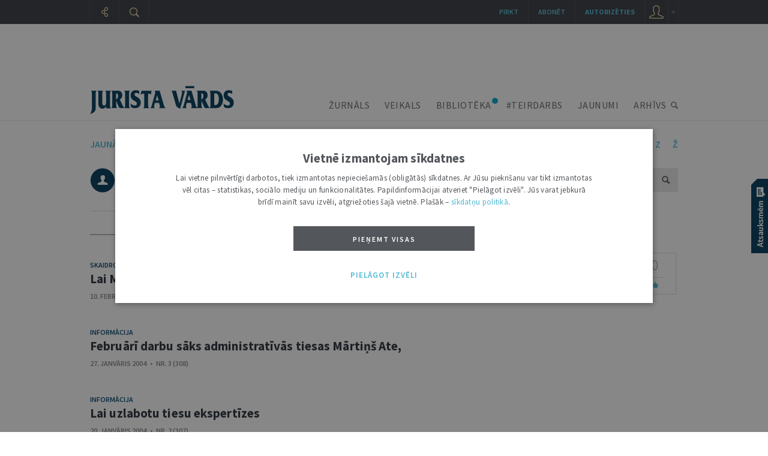

--- FILE ---
content_type: text/html; charset=UTF-8
request_url: https://juristavards.lv/autori/1213-martins-ate/
body_size: 10683
content:
<!DOCTYPE html PUBLIC "-//W3C//DTD XHTML 1.0 Transitional//EN" "http://www.w3.org/TR/xhtml1/DTD/xhtml1-transitional.dtd">
<html xmlns="http://www.w3.org/1999/xhtml" xml:lang="lv" lang="lv">
<head>
  	<meta name="robots" content="index, follow, max-snippet:-1, max-image-preview:large, max-video-preview:-1" />
  	<meta http-equiv="Content-Type" content="text/html; charset=UTF-8" />
  	<meta http-equiv="Content-Style-Type" content="text/css" />
  	<meta http-equiv="Content-Script-Type" content="text/javascript" />

  
   	<link rel="stylesheet" href="https://juristavards.lv/css/jquery.jscrollpane.css" type="text/css"/>
  	<link rel="stylesheet" type="text/css" href="https://juristavards.lv/css/jquery.ui.css" media="screen" />
  	<link rel="stylesheet" type="text/css" href="https://juristavards.lv/css/jquery.lightbox.css" media="screen" />

    <link rel="preconnect" href="https://fonts.googleapis.com">
    <link rel="preconnect" href="https://fonts.gstatic.com" crossorigin>
    <link href="https://fonts.googleapis.com/css2?family=Noto+Serif:ital,wght@0,400;0,700;1,400;1,700&display=block" rel="stylesheet">

  <!-- For the infinity sign. The glyph disappeared from Google Fonts on year 2023, so manage this locally. -->
  <!-- <link href="https://fonts.googleapis.com/css2?family=Noto+Serif:ital,wght@0,400;0,700;1,400;1,700&display=block&text=%E2%88%9E" rel="stylesheet"> -->
    <link href="/css/fonts/NotoSerif_infinity/NotoSerif_infinity.css" rel="stylesheet">

    <link href="https://fonts.googleapis.com/css2?family=Source+Sans+Pro:ital,wght@0,200;0,300;0,400;0,600;0,700;0,900;1,200;1,300;1,400;1,600;1,700;1,900&display=block" rel="stylesheet">
<!-- <link href="https://fonts.googleapis.com/css2?family=Source+Sans+Pro:ital,wght@0,200;0,300;0,400;0,600;0,700;0,900;1,200;1,300;1,400;1,600;1,700;1,900&display=block&text=%E2%97%A6" rel="stylesheet">-->

  	<link rel="stylesheet" type="text/css" href="https://juristavards.lv/css/style.css?17" />
  	<link rel="stylesheet" type="text/css" href="https://juristavards.lv/css/print.css?11" media="print"/>

    <script crossorigin="anonymous" src="/js/jsnlog.2.30.0.min.js"></script>

    <script type="text/javascript" charset="UTF-8" src="/js/block_iframes.js?1"></script>
        <script type="text/javascript" charset="UTF-8" src="/js/cookie-script.js?1767455821"></script>
            <script type="text/javascript" src="https://juristavards.lv/js/json2.js"></script>
  	<script type="text/javascript" src="https://juristavards.lv/js/jquery-1.12.4.min.js" crossorigin="anonymous"></script>
    <!-- <script type="text/javascript" src="//code.jquery.com/jquery-migrate-1.4.1.js"></script> -->
    <script type="text/javascript" src="/js/jquery-ui-1.10.4.min.js" crossorigin="anonymous"></script>
  	<script type="text/javascript" src="https://juristavards.lv/js/jquery.ui.lv.js"></script>
  	<script type="text/javascript" src="https://juristavards.lv/js/jquery.lightbox.js?2"></script>
  	<script type="text/javascript" src="https://juristavards.lv/js/jquery.mousewheel.js?306"></script>
  	<script type="text/javascript" src="https://juristavards.lv/js/jquery.scrollpane.min.js"></script>

    <script type="text/javascript" src="https://juristavards.lv/js/js.cookie-3.0.1.min.js"></script>

    <script type="text/javascript">
      window.deff = {"domain":"https:\/\/juristavards.lv","jv_domain":"juristavards.lv","jv_base_url":"https:\/\/juristavards.lv","jv_base_url_m":"https:\/\/m.juristavards.lv","post_types":{"ARTICLES":3,"AUTHORS":32,"COMMENTS":30,"DISCUSSIONS":31,"ESSAYS":34,"MIKROFONS":35,"MIKROFONS_VOTE":36},"JV_ABONEMENTA_VEIDI":{"DRUKATAIS":1,"EZURNALS":2,"KOMPLEKTS":3}};

      window.app_data = {"forced_logout_performed":false,"is_in_article":false,"has_personal_user_account":false,"status":{"biblioteka_last_updated":"1769523600"}};
          </script>
    <script type="text/javascript" src="https://juristavards.lv/js/global.js?14"></script>
    <script type="text/javascript" src="https://juristavards.lv/js/common-scripts.js?14"></script>
  	<script type="text/javascript" src="https://juristavards.lv/js/scripts.js?51"></script>

   	<!-- <script src="https://www.google.com/recaptcha/api.js" async defer></script> -->
  	<script src="https://www.google.com/recaptcha/api.js?onload=CaptchaCallback&amp;render=explicit&amp;hl=lv" async defer></script>
<!--  	<script type="text/javascript" src="//www.draugiem.lv/api/api.js" charset="utf-8" defer></script> Is this not needed at all? -->
  	<link rel="shortcut icon" type="image/x-icon" href="https://juristavards.lv/favicon1.ico" />
    <link rel="apple-touch-icon" sizes="152×152" href="/apple-touch-icon-152×152.png" />
  	<link rel="apple-touch-icon" sizes="114×114" href="/touch-icon-114×114.png" />
  	<link rel="apple-touch-icon" sizes="72×72" href="/touch-icon-72×72.png" />
  	<link rel="apple-touch-icon" href="/touch-icon-iphone.png" />
  	<!--[ i f IE 8] -->
<!--  	<link rel="stylesheet" href="/css/ie8.css?2" type="text/css"/>-->
  	<!-- [en dif] -->
  	<!--[if IE 9]>
  	<link rel="stylesheet" href="/css/ie9.css" type="text/css"/>
  	<![endif]-->
<title>Jurista Vārda autors: Mārtiņš Ate</title><meta name="description" content="Katalogā pieejami vairāk nekā 1000 autoru raksti, tostarp visas vadošās Latvijas jurisprudences autoritātes"><meta name="keywords" content="Tiesību zinātnieki, juristi, juridiskie skaidrojumi, Pastars, Liepa, Leja, Kārkliņš, Balodis, Briede">
<meta itemprop='name' content='Jurista Vārda autors: Mārtiņš Ate'>
<meta itemprop='description' content="Katalogā pieejami vairāk nekā 1000 autoru raksti, tostarp visas vadošās Latvijas jurisprudences autoritātes">
<meta itemprop='image' content='https://juristavards.lv/img/logo_fb_seo.png'> 

<meta property='og:type' content='website' />
<meta property='og:url' content='/autori/1213-martins-ate/' />
<meta property='og:site_name' content='JURISTAVARDS.LV' />
<meta property='og:title' content='Jurista Vārda autors: Mārtiņš Ate' />
<meta property='article:section' content='' />
<meta property='og:image' content='https://juristavards.lv/img/logo_fb_seo.png' />

<meta name='twitter:card' content='summary'>
<meta name='twitter:site' content='@jurista_vards'>
<meta name='twitter:title' content='Jurista Vārda autors: Mārtiņš Ate' />
<meta name='twitter:url' content='https://juristavards.lv' />
<meta name='twitter:description' content="Katalogā pieejami vairāk nekā 1000 autoru raksti, tostarp visas vadošās Latvijas jurisprudences autoritātes" />
<meta name='twitter:image:src' content='https://juristavards.lv/img/logo_fb_seo.png' />
<script type="text/javascript" src="//banner.lv.lv/adserver/www/delivery/asyncjs.php" async defer></script>
</head>
<body class="section_autori">

<script type="text/javascript">
	var pp_gemius_identifier = 'B20wRGLQ03pQaVEZPz1VHIXx.ILRJth3WvkAhSqgkWr.87';

  var pp_gemius_init_timeout = 15000;
  var pp_gemius_consent = false;

  function gemius_pending(i) {
    window[i] = window[i] || function() {
      var x = window[i+'_pdata'] = window[i+'_pdata'] || []; x[x.length] = arguments;
    }
  }
  gemius_pending('gemius_hit');
  gemius_pending('gemius_event');
  gemius_pending('pp_gemius_hit');
  gemius_pending('pp_gemius_event');
  (function(d,t) {
      try {
        var gt=d.createElement(t),s=d.getElementsByTagName(t)[0],l='http'+((location.protocol=='https:')?'s':''); gt.setAttribute('async','async');
        gt.setAttribute('defer','defer');
        gt.src=l+'://galv.hit.gemius.pl/xgemius.js';
        s.parentNode.insertBefore(gt,s);
      }
      catch (e) {}
    }
  )(document,'script');

  (function(){
    function wait_for_gemius_init(params){
      if(typeof gemius_init == 'function'){
        gemius_init(params);
      }
      else{
        var waiting_for_gemius = setInterval(
          function (params) {
            if(typeof gemius_init == 'function'){
              gemius_init(params);
              clearInterval(waiting_for_gemius);
            }
          }, 200, params);
        setTimeout(function(){clearInterval(waiting_for_gemius);}, 20000);
      }
    }

    function initialise_gemius_after_user_consent(){
      function initialise_gemius() {
        // Once a choice is known, ignore all changes on this same page load.
        window.removeEventListener('CookieScriptAccept', initialise_gemius);
        window.removeEventListener('CookieScriptAcceptAll', initialise_gemius);
        window.removeEventListener('CookieScriptReject', initialise_gemius);

        // NOTE: Gemius will just ignore the `gemius_init` call after the `pp_gemius_init_timeout` timeout.
        wait_for_gemius_init({consent: is_consent_given('performance')});
      }

      if(gemius_init_triggered){
        return; // Ignore repeated calls.
      }
      gemius_init_triggered = true;

      if(no_cookie_banner_page || window.CookieScript.instance.currentState().action){
        initialise_gemius();
      }
      // The choice has not been made yet (and we want to wait for it).
      else{
        window.addEventListener('CookieScriptAccept', initialise_gemius);
        window.addEventListener('CookieScriptAcceptAll', initialise_gemius);
        window.addEventListener('CookieScriptReject', initialise_gemius);
      }
    }



    var no_cookie_banner_page = false;
    var gemius_init_triggered = false;

    // If we don't have to wait for CookieScript:
    if(window.CookieScript && window.CookieScript.instance){
      initialise_gemius_after_user_consent();
    }
    else{
      window.addEventListener('CookieScriptLoaded', initialise_gemius_after_user_consent);

      if(no_cookie_banner_page){
        // `no_cookie_banner_page` may be because CookieScript is unavailable,
        // so wait a little constant bit, do not rely on "CookieScriptLoaded" happening.
        // TODO Why wait at all?
        setTimeout(initialise_gemius_after_user_consent, 2000);
      }
    }
  })();
</script>

<!-- Google Analytics GA4: Google tag (gtag.js) -->
<script async src="https://www.googletagmanager.com/gtag/js?id=G-S3NDCEPJJB"></script>
<script>
  window.dataLayer = window.dataLayer || [];
  function gtag(){dataLayer.push(arguments);}
  gtag('js', new Date());
  gtag('config', 'G-S3NDCEPJJB');
</script>
<div class="print-head-container">
	<img src="/img/logo.png" alt="Jurista Vārds" />
</div>
<div class="head-container">
	<div class="menu-container">
		<div class="global-menu-center">
		<div id="bannercheck" style="width:980px;padding-top:20px;margin:0 auto;">
      <!-- banner jumts -->
<ins data-revive-zoneid="15" data-revive-id="ad150ed914c13470ce7a1c4118a3264a"></ins>
<noscript><a target='_blank' href='//banner.lv.lv/adserver/www/delivery/ck.php?n=07883c0'><img alt='' src='//banner.lv.lv/adserver/www/delivery/avw.php?zoneid=15&amp;n=07883c0' /></a></noscript>
		</div>
		<div id="page_top" style="display: none;"></div>

		<div class="menu-center">
			<div class="logo">
				<a href="https://juristavards.lv"><img src="https://juristavards.lv/img/logo.png" alt="Jurista Vārds" /></a>
			</div>
						<ul class="menu">
				<li><a href="/zurnals/" class="menu-zurnals">ŽURNĀLS</a></li>
				<li><a href="/veikals/" class="veiklink">VEIKALS</a></li>
        <li class="biblioteka"><a href="/arhivs.php?k=biblioteka">BIBLIOTĒKA</a></li>
        <li><a href="/arhivs.php?k=teirdarbs">#TEIRDARBS</a></li>
        <li><a href="/zinas/">JAUNUMI</a></li>
				<li><a href="/arhivs.php" class="menu-arhivs">ARHĪVS</a></li>
			</ul>
			<div class="clear"></div>
		</div>
		</div>
	</div>
</div>
<div id="hpl" class="clear"></div>
<div class="gobal-container">
<div class="center-container">
<div class="autori-container">
	<table cellpadding="0" cellspacing="0" border="0" width="100%" class="burtu-josla">
		<tr>
			<td align="left" class="jaunakie ">
				<a href="/autori.php">jaunākie</a>
			</td>

			<td class=''>
				<a href='/autori.php?letter=A'>
				A
					<div class='tooltip'>
						<div class='wrapper'>
							94
							<div class='helper'></div>
						</div>
					</div>
				</a>
			</td>
			
			<td class=''>
				<a href='/autori.php?letter=Ā'>
				Ā
					<div class='tooltip'>
						<div class='wrapper'>
							25
							<div class='helper'></div>
						</div>
					</div>
				</a>
			</td>
			
			<td class=''>
				<a href='/autori.php?letter=B'>
				B
					<div class='tooltip'>
						<div class='wrapper'>
							225
							<div class='helper'></div>
						</div>
					</div>
				</a>
			</td>
			
			<td class=''>
				<a href='/autori.php?letter=C'>
				C
					<div class='tooltip'>
						<div class='wrapper'>
							37
							<div class='helper'></div>
						</div>
					</div>
				</a>
			</td>
			
			<td class=''>
				<a href='/autori.php?letter=Č'>
				Č
					<div class='tooltip'>
						<div class='wrapper'>
							25
							<div class='helper'></div>
						</div>
					</div>
				</a>
			</td>
			
			<td class=''>
				<a href='/autori.php?letter=D'>
				D
					<div class='tooltip'>
						<div class='wrapper'>
							103
							<div class='helper'></div>
						</div>
					</div>
				</a>
			</td>
			
			<td class=''>
				<a href='/autori.php?letter=E'>
				E
					<div class='tooltip'>
						<div class='wrapper'>
							42
							<div class='helper'></div>
						</div>
					</div>
				</a>
			</td>
			
			<td class=''>
				<a href='/autori.php?letter=Ē'>
				Ē
					<div class='tooltip'>
						<div class='wrapper'>
							3
							<div class='helper'></div>
						</div>
					</div>
				</a>
			</td>
			
			<td class=''>
				<a href='/autori.php?letter=F'>
				F
					<div class='tooltip'>
						<div class='wrapper'>
							40
							<div class='helper'></div>
						</div>
					</div>
				</a>
			</td>
			
			<td class=''>
				<a href='/autori.php?letter=G'>
				G
					<div class='tooltip'>
						<div class='wrapper'>
							125
							<div class='helper'></div>
						</div>
					</div>
				</a>
			</td>
			
			<td class=''>
				<a href='/autori.php?letter=Ģ'>
				Ģ
					<div class='tooltip'>
						<div class='wrapper'>
							1
							<div class='helper'></div>
						</div>
					</div>
				</a>
			</td>
			
			<td class=''>
				<a href='/autori.php?letter=H'>
				H
					<div class='tooltip'>
						<div class='wrapper'>
							18
							<div class='helper'></div>
						</div>
					</div>
				</a>
			</td>
			
			<td class=''>
				<a href='/autori.php?letter=I'>
				I
					<div class='tooltip'>
						<div class='wrapper'>
							31
							<div class='helper'></div>
						</div>
					</div>
				</a>
			</td>
			
			<td class=''>
				<a href='/autori.php?letter=J'>
				J
					<div class='tooltip'>
						<div class='wrapper'>
							67
							<div class='helper'></div>
						</div>
					</div>
				</a>
			</td>
			
			<td class=''>
				<a href='/autori.php?letter=K'>
				K
					<div class='tooltip'>
						<div class='wrapper'>
							259
							<div class='helper'></div>
						</div>
					</div>
				</a>
			</td>
			
			<td class=''>
				<a href='/autori.php?letter=Ķ'>
				Ķ
					<div class='tooltip'>
						<div class='wrapper'>
							11
							<div class='helper'></div>
						</div>
					</div>
				</a>
			</td>
			
			<td class=''>
				<a href='/autori.php?letter=L'>
				L
					<div class='tooltip'>
						<div class='wrapper'>
							162
							<div class='helper'></div>
						</div>
					</div>
				</a>
			</td>
			
			<td class=''>
				<a href='/autori.php?letter=Ļ'>
				Ļ
					<div class='tooltip'>
						<div class='wrapper'>
							4
							<div class='helper'></div>
						</div>
					</div>
				</a>
			</td>
			
			<td class=''>
				<a href='/autori.php?letter=M'>
				M
					<div class='tooltip'>
						<div class='wrapper'>
							157
							<div class='helper'></div>
						</div>
					</div>
				</a>
			</td>
			
			<td class=''>
				<a href='/autori.php?letter=N'>
				N
					<div class='tooltip'>
						<div class='wrapper'>
							43
							<div class='helper'></div>
						</div>
					</div>
				</a>
			</td>
			
			<td class=''>
				<a href='/autori.php?letter=Ņ'>
				Ņ
					<div class='tooltip'>
						<div class='wrapper'>
							6
							<div class='helper'></div>
						</div>
					</div>
				</a>
			</td>
			
			<td class=''>
				<a href='/autori.php?letter=O'>
				O
					<div class='tooltip'>
						<div class='wrapper'>
							50
							<div class='helper'></div>
						</div>
					</div>
				</a>
			</td>
			
			<td class=''>
				<a href='/autori.php?letter=P'>
				P
					<div class='tooltip'>
						<div class='wrapper'>
							176
							<div class='helper'></div>
						</div>
					</div>
				</a>
			</td>
			
			<td class=''>
				<a href='/autori.php?letter=R'>
				R
					<div class='tooltip'>
						<div class='wrapper'>
							137
							<div class='helper'></div>
						</div>
					</div>
				</a>
			</td>
			
			<td class=''>
				<a href='/autori.php?letter=S'>
				S
					<div class='tooltip'>
						<div class='wrapper'>
							226
							<div class='helper'></div>
						</div>
					</div>
				</a>
			</td>
			
			<td class=''>
				<a href='/autori.php?letter=Š'>
				Š
					<div class='tooltip'>
						<div class='wrapper'>
							78
							<div class='helper'></div>
						</div>
					</div>
				</a>
			</td>
			
			<td class=''>
				<a href='/autori.php?letter=T'>
				T
					<div class='tooltip'>
						<div class='wrapper'>
							61
							<div class='helper'></div>
						</div>
					</div>
				</a>
			</td>
			
			<td class=''>
				<a href='/autori.php?letter=U'>
				U
					<div class='tooltip'>
						<div class='wrapper'>
							21
							<div class='helper'></div>
						</div>
					</div>
				</a>
			</td>
			
			<td class=''>
				<a href='/autori.php?letter=Ū'>
				Ū
					<div class='tooltip'>
						<div class='wrapper'>
							4
							<div class='helper'></div>
						</div>
					</div>
				</a>
			</td>
			
			<td class=''>
				<a href='/autori.php?letter=V'>
				V
					<div class='tooltip'>
						<div class='wrapper'>
							131
							<div class='helper'></div>
						</div>
					</div>
				</a>
			</td>
			
			<td class=''>
				<a href='/autori.php?letter=Z'>
				Z
					<div class='tooltip'>
						<div class='wrapper'>
							92
							<div class='helper'></div>
						</div>
					</div>
				</a>
			</td>
			
			<td class=''>
				<a href='/autori.php?letter=Ž'>
				Ž
					<div class='tooltip'>
						<div class='wrapper'>
							8
							<div class='helper'></div>
						</div>
					</div>
				</a>
			</td>
					</tr>
	</table>
	<div class="clear"></div>

<div class="h-left">
	<div class="img">
		<div class='ico'></div>
	</div>
	Mārtiņš Ate</div>
<div class="small-search-block">
	<input type="text" placeholder="Autora vārds, uzvārds" value="">
	<div class="btn" onclick="searchAutoriKatalogs();"></div>
</div>
<div class="clear"></div>

<div class="autori-profils">
	<div class="left-block">
		<table cellpadding="0" cellspacing="0" border="0" align="center" width="100%" class="h">
			<tr>
				<td class="s active" width="64">
					<a href="/autori.php?id=1213">žurnāls</a>
				</td>
<td class="a" width="150">				</td>
			</tr>
		</table>
		<div class="item-container">

		<div class='item'>
			<a href='/rubrikas/305-skaidrojumi-viedokli/' class='rubrika'>Skaidrojumi. Viedokļi</a>
			<a href='/zurnals/84084-lai-maksatnespejas-agentura-butu-paraugs-citiem/' class='title'>Lai Maksātnespējas aģentūra būtu paraugs citiem</a>
      
      
			
			
			
			<div class='clear'></div>
			<div class='datums'>10. Februāris 2004   •   NR. 5 (310)</div>
			<a href='/zurnals/84084-lai-maksatnespejas-agentura-butu-paraugs-citiem/' class='anotacija'></a>
		</div>
		
		<div class='item'>
			<a href='/rubrikas/311-informacija/' class='rubrika'>Informācija</a>
			<a href='/zurnals/83488-februari-darbu-saks-administrativas-tiesas-martins-ate/' class='title'>Februārī darbu sāks administratīvās tiesas Mārtiņš Ate,</a>
      
      
			
			
			
			<div class='clear'></div>
			<div class='datums'>27. Janvāris 2004   •   NR. 3 (308)</div>
			<a href='/zurnals/83488-februari-darbu-saks-administrativas-tiesas-martins-ate/' class='anotacija'></a>
		</div>
		
		<div class='item'>
			<a href='/rubrikas/311-informacija/' class='rubrika'>Informācija</a>
			<a href='/zurnals/83191-lai-uzlabotu-tiesu-ekspertizes/' class='title'>Lai uzlabotu tiesu ekspertīzes</a>
      
      
			
			
			
			<div class='clear'></div>
			<div class='datums'>20. Janvāris 2004   •   NR. 2 (307)</div>
			<a href='/zurnals/83191-lai-uzlabotu-tiesu-ekspertizes/' class='anotacija'></a>
		</div>
				</div>
	</div>
	<div class="right-block">
		<div class="autors">Mārtiņš Ate</div>
		<div class="grads"></div>
		<div class="tituls"></div>
		<div class="counter">
			<div class="n">3</div>
			<div class="text">raksti</div>
		</div>
		<div class="counter">
			<div class="n">0</div>
			<div class="text">viedokļi</div>
		</div>
		<div class="counter">
			<div class="n">0</div>
			<div class="text">esejas</div>
		</div>
		<div class="counter border">
			<div class="wrapper">
				<div class="n">0</div>
				<div class="plus" onclick="plusDoc(1213, 32, this);"></div>
				<div class="tooltip-helper"></div>
				<div class="tooltip">Novērtē!</div>
			</div>
		</div>
		<div class="clear"></div>
	</div>

	<div class="clear"></div>
</div>
</div>
<div class="clear"></div>
</div>
</div>
<div class="clear"></div>
<div class="print-footer">
	&copy; Oficiālais izdevējs "Latvijas Vēstnesis"
</div>
<div class="footer " style="position:relative;">
	<div class="global-footer">
	<div class="wrapper">
		<div class="helper"></div>
		<div class="soc-block">
			<div class="wrapper">
				<a class="mobile" href="https://m.juristavards.lv">
					<div class='tt'>
				<div class='tooltip-1-helper'></div>
				<div class='tooltip-1'>
					Mobilā versija!
				</div>
			</div>				</a>
        <!--
				<div class="rss-block">
					<div class="wrapper">
						<div class="helper-1"></div>
						<div class="helper-2"></div>

						<div class="title">RSS tēmas</div>
						<a href="/rss/zurnals.xml" target="_blank" class="item">Žurnāls</a>
						<a href="/rss/zinas.xml" target="_blank" class="item">Jaunumi</a>
						<div class="subtitle">Domnīca</div>
						<a href="/rss/esejas.xml" target="_blank" class="item">Esejas</a>
						<div class="subtitle">Rubrikas</div>
						<a href="/rss/skaidrojumi.xml" target="_blank" class="item">Skaidrojumi</a>
						<a href="/rss/numura-temas.xml" target="_blank" class="item">Numura tēmas</a>
						<a href="/rss/diskusijas-intervijas.xml" target="_blank" class="item">Diskusijas un intervijas</a>
						<div class="subtitle">Tiesību nozare</div>
						<a href="/rss/civiltiesibas-un-process.xml" target="_blank" class="item">Civiltiesības un process</a>
						<a href="/rss/kriminaltiesibas-un-process.xml" target="_blank" class="item">Krimināltiesības un process</a>
						<a href="/rss/konstitucionalas-tiesibas.xml" target="_blank" class="item">Konstitucionālās tiesības</a>
						<div class="space"></div>
					</div>
				</div>
				<a class="rss">
					<div class='tt'>
				<div class='tooltip-1-helper'></div>
				<div class='tooltip-1'>
					Seko mums izmantojot RSS!
				</div>
			</div>				</a>
				-->
        <a href="https://vestkopa.juristavards.lv" target="_blank" class="newsletter">
					<div class='tt'>
				<div class='tooltip-1-helper'></div>
				<div class='tooltip-1'>
					Piesakies mūsu vēstkopai!
				</div>
			</div>				</a>
				<a href="//www.youtube.com/LatvijasVestnesis" target="_blank" class="youtube">
					<div class='tt'>
				<div class='tooltip-1-helper'></div>
				<div class='tooltip-1'>
					Seko mums Youtube.com!
				</div>
			</div>				</a>
				<a href="//twitter.com/jurista_vards" target="_blank" class="twitter">
					<div class='tt'>
				<div class='tooltip-1-helper'></div>
				<div class='tooltip-1'>
					Seko mums X!
				</div>
			</div>				</a>
				<a href="//facebook.com/JuristaVards" target="_blank" class="facebook">
					<div class='tt'>
				<div class='tooltip-1-helper'></div>
				<div class='tooltip-1'>
					Seko mums facebook!
				</div>
			</div>				</a>
        <a href="//www.linkedin.com/showcase/%C5%BEurn%C4%81ls-jurista-v%C4%81rds/" target="_blank" class="linkedin">
					<div class='tt'>
				<div class='tooltip-1-helper'></div>
				<div class='tooltip-1'>
					Seko mums LinkedIn!
				</div>
			</div>				</a>
				<div class="helper"></div>
			</div>
		</div>


		<table cellpadding="0" cellspacing="0" border="0" width="960">
			<tr>
				<td width="442">
					<img src="/img/logo_bottom.png"/>
				</td>
				<td colspan="2" valign="middle">
					Žurnāls tiesiskai domai un praksei
				</td>
			</tr>
			<tr>
				<td height="32" colspan="3">&nbsp;</td>
			</tr>
			<tr>
				<td rowspan="5" valign="top">
					<span style="line-height:15px;">Lasītāju serviss</span>: <a href="mailto:abonenti@lv.lv">abonenti@lv.lv</a>
					<br><span>Informatīvais tālrunis</span>
					<div class="clear"></div>
					<div class="numurs-wrapper">
						<div class="numurs">67311161</div>
						<span style="line-height:12px;">darbadienās<br>9:00-16:30</span>
					</div>
				</td>
			</tr>
			<tr>
				<td valign="top">
          <a href="/veikals/produkta-kategorija/abonementi/">Abonēšana</a>
				</td>
				<td valign="top">
          <a href="/redakcija.php">Par "Jurista Vārdu"</a>
				</td>
			</tr>
			<tr>
				<td valign="top">
          <a href="/veikals/produkta-kategorija/zurnali/">Žurnāli</a>
				</td>
				<td valign="top">
          <a href="/redakcija.php?zina=2">Redakcija</a>
				</td>
			</tr>
			<tr>
				<td valign="top">
          <a href="/veikals/reklama-sludinajumi/" target="_blank">Reklāma</a>
				</td>
				<td valign="top">
          <a href="/redakcija.php?zina=4">Autoriem</a>
				</td>
			</tr>
			<tr>
				<td valign="top">
          <a href="/veikals/reklama-sludinajumi/#sludinajumi">Darba sludinājumi</a>
				</td>
				<td valign="top">
          <a href="/redakcija.php?zina=5">Lietošanas noteikumi</a>
				</td>
			</tr>
			<tr>
				<td>
					Redakcija: <a href="mailto:juristavards@lv.lv">juristavards@lv.lv</a>
				</td>
				<td valign="top">
          <a href="/veikals/produkta-kategorija/gramatas/" target="_blank">Grāmatas</a>
				</td>
				<td valign="top">
          <a href="/redakcija.php?zina=5#autortiesibas">Autortiesības</a><br>
          <a href="/redakcija.php?zina=9">Piekļūstamība</a><br>
          <a href="https://lv.lv/lv/kontakti#zurnala-jurista-vards-juristavardslv-redakcija" target="_blank">Kontakti</a>
				</td>
			</tr>
			<tr>
				<td height="54" colspan="3">&nbsp;</td>
			</tr>
			<tr>
				<td class="gray">
					<span class="large">Ikvienam ir tiesības zināt savas tiesības</span>
					<br>
					/Latvijas Republikas Satversmes 90. pants/
				</td>
				<td colspan="2" valign="top" class="gray">
					<a href="https://lv.lv" target="_blank" style="color:#898B8E;">&copy; VSIA "Latvijas Vēstnesis"</a>
				</td>
			</tr>
		</table>
	</div>
	</div>
</div>
<div class="left-menu2">
<div class="left-menu">
	<div class="wrapper">
		<div class="ico share">
			<div class="helper">
				<div class="wrapper">
					<div class="title">pastāsti citiem</div>
					<a target="_blank" href="//twitter.com/share?url=https%3A%2F%2Fjuristavards.lv%2Fautori.php%3Fid%3D1213&amp;via=Jurista_Vards&amp;text=M%C4%81rti%C5%86%C5%A1+Ate&amp;lang=lv">
						<div class="item twitter">X</div>
					</a>
					<a href="//www.facebook.com/sharer.php?u=https%3A%2F%2Fjuristavards.lv%2Fautori.php%3Fid%3D1213" target="_blank">
						<div class="item facebook">FACEBOOK</div>
					</a>
					<a onclick="return draugiemSay('M%C4%81rti%C5%86%C5%A1+Ate', 'https%3A%2F%2Fjuristavards.lv%2Fautori.php%3Fid%3D1213', 'juristavards.lv');" href="#">
						<div class="item draugiem">DRAUGIEM.LV</div>
					</a>
									</div>
			</div>
		</div>
				<div class="ico search selected" onclick="showSearchH(this);">
			<div class='tt'>
				<div class="tooltip-helper"></div>
				<div class="tooltip">
					Meklēt
				</div>
			</div>
		</div>
		<div class="searchOpened">
			<form action="/arhivs.php" method="GET">
				<input type="hidden" name="k" value="viss">
				<input type="hidden" name="h_fraze" value="1">
				<div class="helper"></div>
				<input type="text" name="s" value="Meklēt">
				<input type="submit" class="btn" value=" ">
			</form>
		</div>

    
		<div class='auth-open openable' onclick='showAuthH();'>
			<div class='helper'>
				<div class='wrapper'>
					<div class='title'>ienākt ar</div>
					<div class='item jv' onclick='on_jv_auth_click();'>
						JURISTA VĀRDS
						<div class='h-tooltip'>
							<div class='cont'>Abonentiem! Ieiet šeit</div>
							<div class='cont-helper'></div>
						</div>
					</div>
					<div class='item google' onclick="pop_auth_window({url:'https://auth.juristavards.lv/ua/win-google/', width:900, height:600});">GOOGLE</div>
					<div class='item draugiem' onclick="pop_auth_window({url:'https://auth.juristavards.lv/ua/win-draugiemlv/', width:370, height:550});">DRAUGIEM.LV</div>
					<div class='item facebook' onclick="pop_auth_window({url:'https://auth.juristavards.lv/ua/win-facebook/', width:800, height:600, scrollbars: true});">FACEBOOK</div>
					<div class='item twitter' onclick="pop_auth_window({url:'https://auth.juristavards.lv/ua/win-twitter/', width:680, height:840});">X</div>
					<a href='/signup.php' class='btn'>reģistrēties</a>
				</div>
			</div>
		</div>
		<div class='auth-prof' onclick='showAuthH();'></div>
		<div class='auth-text' onclick='showAuthH();'>autorizēties</div><script>jQuery(document).ready(init_auth_box);</script>
        <div class="subscribe">
      <a href="/veikals/produkta-kategorija/abonementi/abonements-mazais/">Abonēt</a>
    </div>
    <div class="buy">
      <a href="/veikals/produkta-kategorija/zurnali/">Pirkt</a>
    </div>
      </div>
</div>
</div>
<script>
function draugiemSay( title, url, titlePrefix ){
 window.open(
  '//www.draugiem.lv/say/ext/add.php?title=' + encodeURIComponent( title ) +
  '&link=' + encodeURIComponent( url ) +
  ( titlePrefix ? '&titlePrefix=' + encodeURIComponent( titlePrefix ) : '' ),
  '',
  'location=1,status=1,scrollbars=0,resizable=0,width=530,height=400'
 );
 return false;
}
</script>
<script>
(function(){
  function increase_top_space(){
    extra_bar_count++;
    $('.menu-container').css('top', (extra_bar_count * 44) + 'px');
    $('#hpl').css('height', (extra_bar_count * 44) + 'px');
  }

  function decrease_top_space(){
    extra_bar_count--;
    if(extra_bar_count < 0){
      extra_bar_count = 0;
    }
    $('.menu-container').css('top', (extra_bar_count * 44) + 'px');
    $('#hpl').css('height', (extra_bar_count * 44) + 'px');
  }

  var extra_bar_count = 0; // Each bar = 44px.
  window.increase_top_space = increase_top_space;
  window.decrease_top_space = decrease_top_space;
})();


</script>
<div class="left-menu-mask" onclick="closeLeftMenu(this);"></div>

<div id="binded-dialog"><!--element used to bind all dialog abort events--></div>

<div class='popup-window ezurnals-popup'></div>


<div class="atsauksmes-block" onclick="showAtsauksmes();"></div>
<div class='popup-window atsauksmes-popup'>
	<div class="wrapper">
		<div id="atsauksmem">
			<div class="close" onclick="closeAtsauksmem($('.atsauksmes-popup'));"></div>
			<div class="title">ATSAUKSMĒM</div>
			<div class="body">
				<div class="text-top">
					
		Lūgums izmantot šo saziņas formu, lai informētu par portālā <a href='https://juristavards.lv'>juristavards.lv</a> pamanītajām nepilnībām vai sniegtu atsauksmes un ierosinājumus. Paldies par viedokli!
					</div>

				<div class="clear"></div>
				<div class="input-text">E-pasts</div>
				<input type="text" name="epasts" value="">
				<div class="clear"></div>
				<div class="input-text">Teksts</div>
				<textarea name="teksts"></textarea>
				<div class="clear"></div>

				<div class="error"></div>

				<!-- <div class="input-text">IEVADI DROŠĪBAS KODU</div> -->
				<!-- <div id="review_form" class="g-recaptcha" data-sitekey="6LeY7CkTAAAAAKHJN07kFPfuZBDVwRgyJ3LCQQud"></div> -->
				<div id="review_form" class="g-recaptcha"></div>
				<!-- <script src="https://www.google.com/recaptcha/api.js" async defer></script> -->
				<button class="atvert" onclick="addAtsauksme();">IESNIEGT</button>
				<div id="spinner-container"></div>
				<div class="clear"></div>
			</div>
		</div>
	</div>
</div>


<div class='popup-window piezime-popup'></div>
<div class='popup-window gramatzime-popup'></div>

<div class='popup-window universal-popup'>
	<div class="wrapper">
		<div class="close" onclick="closePopup($('.universal-popup'));"></div>
		<div class="title">INFORMĀCIJAI</div>
		<div class="body">
			<div class="text">Lai lietotu juristavards.lv papildiespējas, nepieciešama autorizācija.</div>
			
				<div class='clear'></div>
				<div class='authorize-tools'>
					<div class='text1'>Autorizējies ar: </div>
					<div class='social jv' onclick='on_jv_auth_click();'></div>
					<div class='social google' onclick="pop_auth_window({url:'https://auth.juristavards.lv/ua/win-google/', width:900, height:600});"></div>
					<div class='social draugiem' onclick="pop_auth_window({url:'https://auth.juristavards.lv/ua/win-draugiemlv/', width:370, height:550});"></div>
					<div class='social facebook' onclick="pop_auth_window({url:'https://auth.juristavards.lv/ua/win-facebook/', width:800, height:600, scrollbars: true});"></div>
					<div class='social twitter' onclick="pop_auth_window({url:'https://auth.juristavards.lv/ua/win-twitter/', width:680, height:840});"></div>
				</div>
				<div class='clear'></div>			<center>
				<a href="/signup.php"><button class="atvert">REĢISTRĒTIES</button></a>
			</center>
		</div>
	</div>
</div>

<div class="popup-window universal-dzest">
	<div class="wrapper">
		<div class="close" onclick="closePopup($('.universal-dzest'));"></div>
		<div class="title">DZĒST INFORMĀCIJU</div>
		<div class="body">
			<div class="text">Jūsu izveidotais saturs šim rakstam tiks neatgriezeniski dzēsts.</div>
			<center><button class="saglabat" id="dzest">DZĒST</button></center>
			<div class="clear"></div>
		</div>
	</div>
</div>

<div class="popup-window prompt_popup template">
	<div class="wrapper">
		<div class="close"></div>
		<div class="title">APSTIPRINĀJUMS</div>
		<div class="body">
			<div class="text">Vai tiešām vēlaties to darīt?</div>
			<center><button class="saglabat">JĀ</button></center>
			<div class="clear"></div>
		</div>
	</div>
</div>

<div class="popup-window citats-popup">
	<div class="wrapper">
		<div class="close" onclick="closePopup($('.citats-popup'));"></div>
		<div class="title">PIEVIENOT CITĀTU</div>
		<div class="body">
			<div class="text">
				<ul>
					<li>
						1. solis. Lai pievienotu vienu vai vairākus citātus, vispirms iezīmē interesējošo teksta fragmentu:
						<ul>
							<li>minimālais zīmju skaits - 30,</li>
							<li>maksimālais - 1500.</li>
						</ul>
					</li>
					<li>2. solis. Nospied rīku joslā pogu PIEVIENOT CITĀTU!</li>
				</ul>
			</div>
			<center><button class="saglabat" onclick="closePopup($('.citats-popup'));">TURPINĀT</button></center>
			<div class="clear"></div>
		</div>
	</div>
</div>

<div class="popup-window signup-popup">
	<div class="wrapper">
		<div class="close" onclick="closePopup($('.signup-popup'));"></div>
		<div class="title">INFORMĀCIJAI</div>
		<div class="body">
			<div class="text">
				Lai reģistrētos portālā juristavards.lv, obligāti ir jāiepazīstas ar Portāla lietošanas noteikumiem, par to izdarot attiecīgu atzīmi!
			</div>
			<center><button class="saglabat" onclick="closePopup($('.signup-popup'));">TURPINĀT</button></center>
			<div class="clear"></div>
		</div>
	</div>
</div>

<div class="popup-window domnica-popup">
	<div class="wrapper">
		<div class="close" onclick="closePopup($('.domnica-popup'));"></div>
		<div class="title">INFORMĀCIJAI</div>
		<div class="body">
			<div class="text">
				Šī sadaļa vēl ir izstrādes stadijā.
			</div>
			<center><button class="saglabat" onclick="closePopup($('.domnica-popup'));">AIZVĒRT</button></center>
			<div class="clear"></div>
		</div>
	</div>
</div>

<div class="popup-window domnica-eseja">
	<div class="wrapper">
		<div class="close" onclick="closePopup($('.domnica-eseja'));"></div>
		<div class="title">RAKSTI ESEJU</div>
		<div class="body pozicija">
			<div class="text">
				<p>Eseja „Jurista Vārda” Domnīcā – brīvas formas, apjomā un tēmā neierobežotas pārdomas, kas vērstas tiesiskas domas un prakses attīstības virzienā.</p>
				<p>Tā ir iespēja piedalīties juristavards.lv satura veidošanā, rosinot diskusiju par redzēto, dzirdēto vai domās apcerēto.</p>
				<ul>
				<li>Esejas teksts un autora foto jāsūta uz e-pastu: <a href="mailto:">juristavards@lv.lv</a>.</li>
				<li>Tās tiek publicētas iesūtīšanas secībā.</li>
				<li>Portāla redakcija veic iesūtīto eseju literāro rediģēšanu.</li>
				<li>Gadījumos, kad, redakcijas ieskatā, eseja neatbilst iepriekš minētajiem nosacījumiem un <a href="/redakcija.php?zina=5">portāla juristavards.lv lietošanas noteikumiem</a>, darba publicēšana tiek noraidīta bez papildu argumentiem.</li>
				</ul>
			</div>
			<center><button class="saglabat" onclick="closePopup($('.domnica-eseja'));">AIZVĒRT</button></center>
			<div class="clear"></div>
		</div>
	</div>
</div>

<div class="popup-window iestatijumi-mikrofons-popup segvards-false">
	<div class="wrapper">
		<div class="title">VĀRDA/UZVĀRDA VAI NOSAUKUMA MAIŅA</div>
		<div class="body">
			<div class="text">
				Vai vēlaties, lai visi tavi iepriekšējie ieraksti nāktu līdzi jaunajai identitātei?
			</div>
			<div class="clear"></div>
			<button class="saglabat" onclick="saveProfilsMikrofons(1,'f');">JĀ</button>
			<button class="saglabat ne" onclick="saveProfilsMikrofons(2,'f');">NĒ</button>
			<div class="clear"></div>
		</div>
	</div>
</div>

<div class="popup-window iestatijumi-mikrofons-popup segvards-true">
	<div class="wrapper">
		<div class="title">SEGVĀRDA MAIŅA</div>
		<div class="body">
			<div class="text">
				Vai vēlaties, lai visi tavi iepriekšējie ieraksti nāktu līdzi jaunajai identitātei?
			</div>
			<div class="clear"></div>
			<button class="saglabat" onclick="saveProfilsMikrofons(1,'t');">JĀ</button>
			<button class="saglabat ne" onclick="saveProfilsMikrofons(2,'t');">NĒ</button>
			<div class="clear"></div>
		</div>
	</div>
</div>

<div class="popup-window mic-popup">
	<div class="wrapper">
		<div class="title">INFORMĀCIJAI</div>
		<div class="body">
			<div class="text">
				<!-- Ieraksts publicēts (to var apskatīt Domnīcā). -->Ieraksts tiks publicēts (to varēs apskatīt Domnīcā).<br><br>
				<!-- Šo ierakstu savā profilā vēl var atvērt un neierobežoti rediģēt turpmākās 15 minūtes. -->
				Šo ierakstu savā profilā būs iespēja atvērt un neierobežoti rediģēt turpmākās 15 minūtes.
			</div>
			<div class="clear"></div>
			<button class="saglabat" onclick="hide_dark_bg();">TURPINĀT</button>
			<div class="clear"></div>
		</div>
	</div>
</div>
<script src="/js/spin.js" type="text/javascript"></script>
</body>
</html>


--- FILE ---
content_type: text/html; charset=utf-8
request_url: https://www.google.com/recaptcha/api2/anchor?ar=1&k=6LeY7CkTAAAAAKHJN07kFPfuZBDVwRgyJ3LCQQud&co=aHR0cHM6Ly9qdXJpc3RhdmFyZHMubHY6NDQz&hl=lv&v=N67nZn4AqZkNcbeMu4prBgzg&size=normal&anchor-ms=20000&execute-ms=30000&cb=ypbvuacxb5aa
body_size: 49632
content:
<!DOCTYPE HTML><html dir="ltr" lang="lv"><head><meta http-equiv="Content-Type" content="text/html; charset=UTF-8">
<meta http-equiv="X-UA-Compatible" content="IE=edge">
<title>reCAPTCHA</title>
<style type="text/css">
/* cyrillic-ext */
@font-face {
  font-family: 'Roboto';
  font-style: normal;
  font-weight: 400;
  font-stretch: 100%;
  src: url(//fonts.gstatic.com/s/roboto/v48/KFO7CnqEu92Fr1ME7kSn66aGLdTylUAMa3GUBHMdazTgWw.woff2) format('woff2');
  unicode-range: U+0460-052F, U+1C80-1C8A, U+20B4, U+2DE0-2DFF, U+A640-A69F, U+FE2E-FE2F;
}
/* cyrillic */
@font-face {
  font-family: 'Roboto';
  font-style: normal;
  font-weight: 400;
  font-stretch: 100%;
  src: url(//fonts.gstatic.com/s/roboto/v48/KFO7CnqEu92Fr1ME7kSn66aGLdTylUAMa3iUBHMdazTgWw.woff2) format('woff2');
  unicode-range: U+0301, U+0400-045F, U+0490-0491, U+04B0-04B1, U+2116;
}
/* greek-ext */
@font-face {
  font-family: 'Roboto';
  font-style: normal;
  font-weight: 400;
  font-stretch: 100%;
  src: url(//fonts.gstatic.com/s/roboto/v48/KFO7CnqEu92Fr1ME7kSn66aGLdTylUAMa3CUBHMdazTgWw.woff2) format('woff2');
  unicode-range: U+1F00-1FFF;
}
/* greek */
@font-face {
  font-family: 'Roboto';
  font-style: normal;
  font-weight: 400;
  font-stretch: 100%;
  src: url(//fonts.gstatic.com/s/roboto/v48/KFO7CnqEu92Fr1ME7kSn66aGLdTylUAMa3-UBHMdazTgWw.woff2) format('woff2');
  unicode-range: U+0370-0377, U+037A-037F, U+0384-038A, U+038C, U+038E-03A1, U+03A3-03FF;
}
/* math */
@font-face {
  font-family: 'Roboto';
  font-style: normal;
  font-weight: 400;
  font-stretch: 100%;
  src: url(//fonts.gstatic.com/s/roboto/v48/KFO7CnqEu92Fr1ME7kSn66aGLdTylUAMawCUBHMdazTgWw.woff2) format('woff2');
  unicode-range: U+0302-0303, U+0305, U+0307-0308, U+0310, U+0312, U+0315, U+031A, U+0326-0327, U+032C, U+032F-0330, U+0332-0333, U+0338, U+033A, U+0346, U+034D, U+0391-03A1, U+03A3-03A9, U+03B1-03C9, U+03D1, U+03D5-03D6, U+03F0-03F1, U+03F4-03F5, U+2016-2017, U+2034-2038, U+203C, U+2040, U+2043, U+2047, U+2050, U+2057, U+205F, U+2070-2071, U+2074-208E, U+2090-209C, U+20D0-20DC, U+20E1, U+20E5-20EF, U+2100-2112, U+2114-2115, U+2117-2121, U+2123-214F, U+2190, U+2192, U+2194-21AE, U+21B0-21E5, U+21F1-21F2, U+21F4-2211, U+2213-2214, U+2216-22FF, U+2308-230B, U+2310, U+2319, U+231C-2321, U+2336-237A, U+237C, U+2395, U+239B-23B7, U+23D0, U+23DC-23E1, U+2474-2475, U+25AF, U+25B3, U+25B7, U+25BD, U+25C1, U+25CA, U+25CC, U+25FB, U+266D-266F, U+27C0-27FF, U+2900-2AFF, U+2B0E-2B11, U+2B30-2B4C, U+2BFE, U+3030, U+FF5B, U+FF5D, U+1D400-1D7FF, U+1EE00-1EEFF;
}
/* symbols */
@font-face {
  font-family: 'Roboto';
  font-style: normal;
  font-weight: 400;
  font-stretch: 100%;
  src: url(//fonts.gstatic.com/s/roboto/v48/KFO7CnqEu92Fr1ME7kSn66aGLdTylUAMaxKUBHMdazTgWw.woff2) format('woff2');
  unicode-range: U+0001-000C, U+000E-001F, U+007F-009F, U+20DD-20E0, U+20E2-20E4, U+2150-218F, U+2190, U+2192, U+2194-2199, U+21AF, U+21E6-21F0, U+21F3, U+2218-2219, U+2299, U+22C4-22C6, U+2300-243F, U+2440-244A, U+2460-24FF, U+25A0-27BF, U+2800-28FF, U+2921-2922, U+2981, U+29BF, U+29EB, U+2B00-2BFF, U+4DC0-4DFF, U+FFF9-FFFB, U+10140-1018E, U+10190-1019C, U+101A0, U+101D0-101FD, U+102E0-102FB, U+10E60-10E7E, U+1D2C0-1D2D3, U+1D2E0-1D37F, U+1F000-1F0FF, U+1F100-1F1AD, U+1F1E6-1F1FF, U+1F30D-1F30F, U+1F315, U+1F31C, U+1F31E, U+1F320-1F32C, U+1F336, U+1F378, U+1F37D, U+1F382, U+1F393-1F39F, U+1F3A7-1F3A8, U+1F3AC-1F3AF, U+1F3C2, U+1F3C4-1F3C6, U+1F3CA-1F3CE, U+1F3D4-1F3E0, U+1F3ED, U+1F3F1-1F3F3, U+1F3F5-1F3F7, U+1F408, U+1F415, U+1F41F, U+1F426, U+1F43F, U+1F441-1F442, U+1F444, U+1F446-1F449, U+1F44C-1F44E, U+1F453, U+1F46A, U+1F47D, U+1F4A3, U+1F4B0, U+1F4B3, U+1F4B9, U+1F4BB, U+1F4BF, U+1F4C8-1F4CB, U+1F4D6, U+1F4DA, U+1F4DF, U+1F4E3-1F4E6, U+1F4EA-1F4ED, U+1F4F7, U+1F4F9-1F4FB, U+1F4FD-1F4FE, U+1F503, U+1F507-1F50B, U+1F50D, U+1F512-1F513, U+1F53E-1F54A, U+1F54F-1F5FA, U+1F610, U+1F650-1F67F, U+1F687, U+1F68D, U+1F691, U+1F694, U+1F698, U+1F6AD, U+1F6B2, U+1F6B9-1F6BA, U+1F6BC, U+1F6C6-1F6CF, U+1F6D3-1F6D7, U+1F6E0-1F6EA, U+1F6F0-1F6F3, U+1F6F7-1F6FC, U+1F700-1F7FF, U+1F800-1F80B, U+1F810-1F847, U+1F850-1F859, U+1F860-1F887, U+1F890-1F8AD, U+1F8B0-1F8BB, U+1F8C0-1F8C1, U+1F900-1F90B, U+1F93B, U+1F946, U+1F984, U+1F996, U+1F9E9, U+1FA00-1FA6F, U+1FA70-1FA7C, U+1FA80-1FA89, U+1FA8F-1FAC6, U+1FACE-1FADC, U+1FADF-1FAE9, U+1FAF0-1FAF8, U+1FB00-1FBFF;
}
/* vietnamese */
@font-face {
  font-family: 'Roboto';
  font-style: normal;
  font-weight: 400;
  font-stretch: 100%;
  src: url(//fonts.gstatic.com/s/roboto/v48/KFO7CnqEu92Fr1ME7kSn66aGLdTylUAMa3OUBHMdazTgWw.woff2) format('woff2');
  unicode-range: U+0102-0103, U+0110-0111, U+0128-0129, U+0168-0169, U+01A0-01A1, U+01AF-01B0, U+0300-0301, U+0303-0304, U+0308-0309, U+0323, U+0329, U+1EA0-1EF9, U+20AB;
}
/* latin-ext */
@font-face {
  font-family: 'Roboto';
  font-style: normal;
  font-weight: 400;
  font-stretch: 100%;
  src: url(//fonts.gstatic.com/s/roboto/v48/KFO7CnqEu92Fr1ME7kSn66aGLdTylUAMa3KUBHMdazTgWw.woff2) format('woff2');
  unicode-range: U+0100-02BA, U+02BD-02C5, U+02C7-02CC, U+02CE-02D7, U+02DD-02FF, U+0304, U+0308, U+0329, U+1D00-1DBF, U+1E00-1E9F, U+1EF2-1EFF, U+2020, U+20A0-20AB, U+20AD-20C0, U+2113, U+2C60-2C7F, U+A720-A7FF;
}
/* latin */
@font-face {
  font-family: 'Roboto';
  font-style: normal;
  font-weight: 400;
  font-stretch: 100%;
  src: url(//fonts.gstatic.com/s/roboto/v48/KFO7CnqEu92Fr1ME7kSn66aGLdTylUAMa3yUBHMdazQ.woff2) format('woff2');
  unicode-range: U+0000-00FF, U+0131, U+0152-0153, U+02BB-02BC, U+02C6, U+02DA, U+02DC, U+0304, U+0308, U+0329, U+2000-206F, U+20AC, U+2122, U+2191, U+2193, U+2212, U+2215, U+FEFF, U+FFFD;
}
/* cyrillic-ext */
@font-face {
  font-family: 'Roboto';
  font-style: normal;
  font-weight: 500;
  font-stretch: 100%;
  src: url(//fonts.gstatic.com/s/roboto/v48/KFO7CnqEu92Fr1ME7kSn66aGLdTylUAMa3GUBHMdazTgWw.woff2) format('woff2');
  unicode-range: U+0460-052F, U+1C80-1C8A, U+20B4, U+2DE0-2DFF, U+A640-A69F, U+FE2E-FE2F;
}
/* cyrillic */
@font-face {
  font-family: 'Roboto';
  font-style: normal;
  font-weight: 500;
  font-stretch: 100%;
  src: url(//fonts.gstatic.com/s/roboto/v48/KFO7CnqEu92Fr1ME7kSn66aGLdTylUAMa3iUBHMdazTgWw.woff2) format('woff2');
  unicode-range: U+0301, U+0400-045F, U+0490-0491, U+04B0-04B1, U+2116;
}
/* greek-ext */
@font-face {
  font-family: 'Roboto';
  font-style: normal;
  font-weight: 500;
  font-stretch: 100%;
  src: url(//fonts.gstatic.com/s/roboto/v48/KFO7CnqEu92Fr1ME7kSn66aGLdTylUAMa3CUBHMdazTgWw.woff2) format('woff2');
  unicode-range: U+1F00-1FFF;
}
/* greek */
@font-face {
  font-family: 'Roboto';
  font-style: normal;
  font-weight: 500;
  font-stretch: 100%;
  src: url(//fonts.gstatic.com/s/roboto/v48/KFO7CnqEu92Fr1ME7kSn66aGLdTylUAMa3-UBHMdazTgWw.woff2) format('woff2');
  unicode-range: U+0370-0377, U+037A-037F, U+0384-038A, U+038C, U+038E-03A1, U+03A3-03FF;
}
/* math */
@font-face {
  font-family: 'Roboto';
  font-style: normal;
  font-weight: 500;
  font-stretch: 100%;
  src: url(//fonts.gstatic.com/s/roboto/v48/KFO7CnqEu92Fr1ME7kSn66aGLdTylUAMawCUBHMdazTgWw.woff2) format('woff2');
  unicode-range: U+0302-0303, U+0305, U+0307-0308, U+0310, U+0312, U+0315, U+031A, U+0326-0327, U+032C, U+032F-0330, U+0332-0333, U+0338, U+033A, U+0346, U+034D, U+0391-03A1, U+03A3-03A9, U+03B1-03C9, U+03D1, U+03D5-03D6, U+03F0-03F1, U+03F4-03F5, U+2016-2017, U+2034-2038, U+203C, U+2040, U+2043, U+2047, U+2050, U+2057, U+205F, U+2070-2071, U+2074-208E, U+2090-209C, U+20D0-20DC, U+20E1, U+20E5-20EF, U+2100-2112, U+2114-2115, U+2117-2121, U+2123-214F, U+2190, U+2192, U+2194-21AE, U+21B0-21E5, U+21F1-21F2, U+21F4-2211, U+2213-2214, U+2216-22FF, U+2308-230B, U+2310, U+2319, U+231C-2321, U+2336-237A, U+237C, U+2395, U+239B-23B7, U+23D0, U+23DC-23E1, U+2474-2475, U+25AF, U+25B3, U+25B7, U+25BD, U+25C1, U+25CA, U+25CC, U+25FB, U+266D-266F, U+27C0-27FF, U+2900-2AFF, U+2B0E-2B11, U+2B30-2B4C, U+2BFE, U+3030, U+FF5B, U+FF5D, U+1D400-1D7FF, U+1EE00-1EEFF;
}
/* symbols */
@font-face {
  font-family: 'Roboto';
  font-style: normal;
  font-weight: 500;
  font-stretch: 100%;
  src: url(//fonts.gstatic.com/s/roboto/v48/KFO7CnqEu92Fr1ME7kSn66aGLdTylUAMaxKUBHMdazTgWw.woff2) format('woff2');
  unicode-range: U+0001-000C, U+000E-001F, U+007F-009F, U+20DD-20E0, U+20E2-20E4, U+2150-218F, U+2190, U+2192, U+2194-2199, U+21AF, U+21E6-21F0, U+21F3, U+2218-2219, U+2299, U+22C4-22C6, U+2300-243F, U+2440-244A, U+2460-24FF, U+25A0-27BF, U+2800-28FF, U+2921-2922, U+2981, U+29BF, U+29EB, U+2B00-2BFF, U+4DC0-4DFF, U+FFF9-FFFB, U+10140-1018E, U+10190-1019C, U+101A0, U+101D0-101FD, U+102E0-102FB, U+10E60-10E7E, U+1D2C0-1D2D3, U+1D2E0-1D37F, U+1F000-1F0FF, U+1F100-1F1AD, U+1F1E6-1F1FF, U+1F30D-1F30F, U+1F315, U+1F31C, U+1F31E, U+1F320-1F32C, U+1F336, U+1F378, U+1F37D, U+1F382, U+1F393-1F39F, U+1F3A7-1F3A8, U+1F3AC-1F3AF, U+1F3C2, U+1F3C4-1F3C6, U+1F3CA-1F3CE, U+1F3D4-1F3E0, U+1F3ED, U+1F3F1-1F3F3, U+1F3F5-1F3F7, U+1F408, U+1F415, U+1F41F, U+1F426, U+1F43F, U+1F441-1F442, U+1F444, U+1F446-1F449, U+1F44C-1F44E, U+1F453, U+1F46A, U+1F47D, U+1F4A3, U+1F4B0, U+1F4B3, U+1F4B9, U+1F4BB, U+1F4BF, U+1F4C8-1F4CB, U+1F4D6, U+1F4DA, U+1F4DF, U+1F4E3-1F4E6, U+1F4EA-1F4ED, U+1F4F7, U+1F4F9-1F4FB, U+1F4FD-1F4FE, U+1F503, U+1F507-1F50B, U+1F50D, U+1F512-1F513, U+1F53E-1F54A, U+1F54F-1F5FA, U+1F610, U+1F650-1F67F, U+1F687, U+1F68D, U+1F691, U+1F694, U+1F698, U+1F6AD, U+1F6B2, U+1F6B9-1F6BA, U+1F6BC, U+1F6C6-1F6CF, U+1F6D3-1F6D7, U+1F6E0-1F6EA, U+1F6F0-1F6F3, U+1F6F7-1F6FC, U+1F700-1F7FF, U+1F800-1F80B, U+1F810-1F847, U+1F850-1F859, U+1F860-1F887, U+1F890-1F8AD, U+1F8B0-1F8BB, U+1F8C0-1F8C1, U+1F900-1F90B, U+1F93B, U+1F946, U+1F984, U+1F996, U+1F9E9, U+1FA00-1FA6F, U+1FA70-1FA7C, U+1FA80-1FA89, U+1FA8F-1FAC6, U+1FACE-1FADC, U+1FADF-1FAE9, U+1FAF0-1FAF8, U+1FB00-1FBFF;
}
/* vietnamese */
@font-face {
  font-family: 'Roboto';
  font-style: normal;
  font-weight: 500;
  font-stretch: 100%;
  src: url(//fonts.gstatic.com/s/roboto/v48/KFO7CnqEu92Fr1ME7kSn66aGLdTylUAMa3OUBHMdazTgWw.woff2) format('woff2');
  unicode-range: U+0102-0103, U+0110-0111, U+0128-0129, U+0168-0169, U+01A0-01A1, U+01AF-01B0, U+0300-0301, U+0303-0304, U+0308-0309, U+0323, U+0329, U+1EA0-1EF9, U+20AB;
}
/* latin-ext */
@font-face {
  font-family: 'Roboto';
  font-style: normal;
  font-weight: 500;
  font-stretch: 100%;
  src: url(//fonts.gstatic.com/s/roboto/v48/KFO7CnqEu92Fr1ME7kSn66aGLdTylUAMa3KUBHMdazTgWw.woff2) format('woff2');
  unicode-range: U+0100-02BA, U+02BD-02C5, U+02C7-02CC, U+02CE-02D7, U+02DD-02FF, U+0304, U+0308, U+0329, U+1D00-1DBF, U+1E00-1E9F, U+1EF2-1EFF, U+2020, U+20A0-20AB, U+20AD-20C0, U+2113, U+2C60-2C7F, U+A720-A7FF;
}
/* latin */
@font-face {
  font-family: 'Roboto';
  font-style: normal;
  font-weight: 500;
  font-stretch: 100%;
  src: url(//fonts.gstatic.com/s/roboto/v48/KFO7CnqEu92Fr1ME7kSn66aGLdTylUAMa3yUBHMdazQ.woff2) format('woff2');
  unicode-range: U+0000-00FF, U+0131, U+0152-0153, U+02BB-02BC, U+02C6, U+02DA, U+02DC, U+0304, U+0308, U+0329, U+2000-206F, U+20AC, U+2122, U+2191, U+2193, U+2212, U+2215, U+FEFF, U+FFFD;
}
/* cyrillic-ext */
@font-face {
  font-family: 'Roboto';
  font-style: normal;
  font-weight: 900;
  font-stretch: 100%;
  src: url(//fonts.gstatic.com/s/roboto/v48/KFO7CnqEu92Fr1ME7kSn66aGLdTylUAMa3GUBHMdazTgWw.woff2) format('woff2');
  unicode-range: U+0460-052F, U+1C80-1C8A, U+20B4, U+2DE0-2DFF, U+A640-A69F, U+FE2E-FE2F;
}
/* cyrillic */
@font-face {
  font-family: 'Roboto';
  font-style: normal;
  font-weight: 900;
  font-stretch: 100%;
  src: url(//fonts.gstatic.com/s/roboto/v48/KFO7CnqEu92Fr1ME7kSn66aGLdTylUAMa3iUBHMdazTgWw.woff2) format('woff2');
  unicode-range: U+0301, U+0400-045F, U+0490-0491, U+04B0-04B1, U+2116;
}
/* greek-ext */
@font-face {
  font-family: 'Roboto';
  font-style: normal;
  font-weight: 900;
  font-stretch: 100%;
  src: url(//fonts.gstatic.com/s/roboto/v48/KFO7CnqEu92Fr1ME7kSn66aGLdTylUAMa3CUBHMdazTgWw.woff2) format('woff2');
  unicode-range: U+1F00-1FFF;
}
/* greek */
@font-face {
  font-family: 'Roboto';
  font-style: normal;
  font-weight: 900;
  font-stretch: 100%;
  src: url(//fonts.gstatic.com/s/roboto/v48/KFO7CnqEu92Fr1ME7kSn66aGLdTylUAMa3-UBHMdazTgWw.woff2) format('woff2');
  unicode-range: U+0370-0377, U+037A-037F, U+0384-038A, U+038C, U+038E-03A1, U+03A3-03FF;
}
/* math */
@font-face {
  font-family: 'Roboto';
  font-style: normal;
  font-weight: 900;
  font-stretch: 100%;
  src: url(//fonts.gstatic.com/s/roboto/v48/KFO7CnqEu92Fr1ME7kSn66aGLdTylUAMawCUBHMdazTgWw.woff2) format('woff2');
  unicode-range: U+0302-0303, U+0305, U+0307-0308, U+0310, U+0312, U+0315, U+031A, U+0326-0327, U+032C, U+032F-0330, U+0332-0333, U+0338, U+033A, U+0346, U+034D, U+0391-03A1, U+03A3-03A9, U+03B1-03C9, U+03D1, U+03D5-03D6, U+03F0-03F1, U+03F4-03F5, U+2016-2017, U+2034-2038, U+203C, U+2040, U+2043, U+2047, U+2050, U+2057, U+205F, U+2070-2071, U+2074-208E, U+2090-209C, U+20D0-20DC, U+20E1, U+20E5-20EF, U+2100-2112, U+2114-2115, U+2117-2121, U+2123-214F, U+2190, U+2192, U+2194-21AE, U+21B0-21E5, U+21F1-21F2, U+21F4-2211, U+2213-2214, U+2216-22FF, U+2308-230B, U+2310, U+2319, U+231C-2321, U+2336-237A, U+237C, U+2395, U+239B-23B7, U+23D0, U+23DC-23E1, U+2474-2475, U+25AF, U+25B3, U+25B7, U+25BD, U+25C1, U+25CA, U+25CC, U+25FB, U+266D-266F, U+27C0-27FF, U+2900-2AFF, U+2B0E-2B11, U+2B30-2B4C, U+2BFE, U+3030, U+FF5B, U+FF5D, U+1D400-1D7FF, U+1EE00-1EEFF;
}
/* symbols */
@font-face {
  font-family: 'Roboto';
  font-style: normal;
  font-weight: 900;
  font-stretch: 100%;
  src: url(//fonts.gstatic.com/s/roboto/v48/KFO7CnqEu92Fr1ME7kSn66aGLdTylUAMaxKUBHMdazTgWw.woff2) format('woff2');
  unicode-range: U+0001-000C, U+000E-001F, U+007F-009F, U+20DD-20E0, U+20E2-20E4, U+2150-218F, U+2190, U+2192, U+2194-2199, U+21AF, U+21E6-21F0, U+21F3, U+2218-2219, U+2299, U+22C4-22C6, U+2300-243F, U+2440-244A, U+2460-24FF, U+25A0-27BF, U+2800-28FF, U+2921-2922, U+2981, U+29BF, U+29EB, U+2B00-2BFF, U+4DC0-4DFF, U+FFF9-FFFB, U+10140-1018E, U+10190-1019C, U+101A0, U+101D0-101FD, U+102E0-102FB, U+10E60-10E7E, U+1D2C0-1D2D3, U+1D2E0-1D37F, U+1F000-1F0FF, U+1F100-1F1AD, U+1F1E6-1F1FF, U+1F30D-1F30F, U+1F315, U+1F31C, U+1F31E, U+1F320-1F32C, U+1F336, U+1F378, U+1F37D, U+1F382, U+1F393-1F39F, U+1F3A7-1F3A8, U+1F3AC-1F3AF, U+1F3C2, U+1F3C4-1F3C6, U+1F3CA-1F3CE, U+1F3D4-1F3E0, U+1F3ED, U+1F3F1-1F3F3, U+1F3F5-1F3F7, U+1F408, U+1F415, U+1F41F, U+1F426, U+1F43F, U+1F441-1F442, U+1F444, U+1F446-1F449, U+1F44C-1F44E, U+1F453, U+1F46A, U+1F47D, U+1F4A3, U+1F4B0, U+1F4B3, U+1F4B9, U+1F4BB, U+1F4BF, U+1F4C8-1F4CB, U+1F4D6, U+1F4DA, U+1F4DF, U+1F4E3-1F4E6, U+1F4EA-1F4ED, U+1F4F7, U+1F4F9-1F4FB, U+1F4FD-1F4FE, U+1F503, U+1F507-1F50B, U+1F50D, U+1F512-1F513, U+1F53E-1F54A, U+1F54F-1F5FA, U+1F610, U+1F650-1F67F, U+1F687, U+1F68D, U+1F691, U+1F694, U+1F698, U+1F6AD, U+1F6B2, U+1F6B9-1F6BA, U+1F6BC, U+1F6C6-1F6CF, U+1F6D3-1F6D7, U+1F6E0-1F6EA, U+1F6F0-1F6F3, U+1F6F7-1F6FC, U+1F700-1F7FF, U+1F800-1F80B, U+1F810-1F847, U+1F850-1F859, U+1F860-1F887, U+1F890-1F8AD, U+1F8B0-1F8BB, U+1F8C0-1F8C1, U+1F900-1F90B, U+1F93B, U+1F946, U+1F984, U+1F996, U+1F9E9, U+1FA00-1FA6F, U+1FA70-1FA7C, U+1FA80-1FA89, U+1FA8F-1FAC6, U+1FACE-1FADC, U+1FADF-1FAE9, U+1FAF0-1FAF8, U+1FB00-1FBFF;
}
/* vietnamese */
@font-face {
  font-family: 'Roboto';
  font-style: normal;
  font-weight: 900;
  font-stretch: 100%;
  src: url(//fonts.gstatic.com/s/roboto/v48/KFO7CnqEu92Fr1ME7kSn66aGLdTylUAMa3OUBHMdazTgWw.woff2) format('woff2');
  unicode-range: U+0102-0103, U+0110-0111, U+0128-0129, U+0168-0169, U+01A0-01A1, U+01AF-01B0, U+0300-0301, U+0303-0304, U+0308-0309, U+0323, U+0329, U+1EA0-1EF9, U+20AB;
}
/* latin-ext */
@font-face {
  font-family: 'Roboto';
  font-style: normal;
  font-weight: 900;
  font-stretch: 100%;
  src: url(//fonts.gstatic.com/s/roboto/v48/KFO7CnqEu92Fr1ME7kSn66aGLdTylUAMa3KUBHMdazTgWw.woff2) format('woff2');
  unicode-range: U+0100-02BA, U+02BD-02C5, U+02C7-02CC, U+02CE-02D7, U+02DD-02FF, U+0304, U+0308, U+0329, U+1D00-1DBF, U+1E00-1E9F, U+1EF2-1EFF, U+2020, U+20A0-20AB, U+20AD-20C0, U+2113, U+2C60-2C7F, U+A720-A7FF;
}
/* latin */
@font-face {
  font-family: 'Roboto';
  font-style: normal;
  font-weight: 900;
  font-stretch: 100%;
  src: url(//fonts.gstatic.com/s/roboto/v48/KFO7CnqEu92Fr1ME7kSn66aGLdTylUAMa3yUBHMdazQ.woff2) format('woff2');
  unicode-range: U+0000-00FF, U+0131, U+0152-0153, U+02BB-02BC, U+02C6, U+02DA, U+02DC, U+0304, U+0308, U+0329, U+2000-206F, U+20AC, U+2122, U+2191, U+2193, U+2212, U+2215, U+FEFF, U+FFFD;
}

</style>
<link rel="stylesheet" type="text/css" href="https://www.gstatic.com/recaptcha/releases/N67nZn4AqZkNcbeMu4prBgzg/styles__ltr.css">
<script nonce="RojICNP6dG3mK6CR5zMIhw" type="text/javascript">window['__recaptcha_api'] = 'https://www.google.com/recaptcha/api2/';</script>
<script type="text/javascript" src="https://www.gstatic.com/recaptcha/releases/N67nZn4AqZkNcbeMu4prBgzg/recaptcha__lv.js" nonce="RojICNP6dG3mK6CR5zMIhw">
      
    </script></head>
<body><div id="rc-anchor-alert" class="rc-anchor-alert"></div>
<input type="hidden" id="recaptcha-token" value="[base64]">
<script type="text/javascript" nonce="RojICNP6dG3mK6CR5zMIhw">
      recaptcha.anchor.Main.init("[\x22ainput\x22,[\x22bgdata\x22,\x22\x22,\[base64]/[base64]/[base64]/ZyhXLGgpOnEoW04sMjEsbF0sVywwKSxoKSxmYWxzZSxmYWxzZSl9Y2F0Y2goayl7RygzNTgsVyk/[base64]/[base64]/[base64]/[base64]/[base64]/[base64]/[base64]/bmV3IEJbT10oRFswXSk6dz09Mj9uZXcgQltPXShEWzBdLERbMV0pOnc9PTM/bmV3IEJbT10oRFswXSxEWzFdLERbMl0pOnc9PTQ/[base64]/[base64]/[base64]/[base64]/[base64]\\u003d\x22,\[base64]\\u003d\x22,\[base64]/DhsO+wqIBKy5/[base64]/[base64]/w4LDgMOXw54ywpsLw53DmMKVGsKiwobDu2JeVGDCuMOQw5R8w7QowooQwpfCnCEcehpdDn9NWsOyM8OsS8Kpwo/CocKXZ8OXw6xcwoVJw4koOAjCtAwQaj/CkBzDrsKLw5rCglZjd8Klw4LCv8K6RMOMw4HCj0dDw5TCrX8iw6hMGsKCIW/Cp15iasOmBcK9L8K9w5Ybwq4VVcOIw4nCvMO1YnPCn8K2w7LCs8Ojw5xzwoZ+cnk+wpTDg0wsFMKeccK5QsOWw40iAR3CvWBmOk11wrzCrsKaw5lta8K7BzxjCCgpRMOxeTQXEsOdU8OTPlIEZMKfw7TCp8ORwqzCssKbTjzDhsK/wr/Csxs2w5Fzwq3Dpj7DoFLDicONw6HCjUEkd0dLwrB+Cw3DhV3CtzhFDXluNcKeWcKhwqzClkhjFDvCsMKAw6PDrgDDosK8w6jCpQthw6JvYMOtICoOScOsWMOkw4TCiSTDp3cNAi/CvMK6Mnp8fXBGw6rDrMOkFcOrw6Qtw6suMlhZW8KsbsO1w4nDlMKvMMKuwps/wqzDnALDjsObw7PDmHUxw5wxw4rDssKXAUcGPMOoC8KwVMO1wrpLw5QFAhbDu10ID8KOwqsawq7DjAHCj0jDkjDCl8OVwqzCusOVQDQdWsOcw4vDhMOCw6vCgMOABWrCtX3DtMOhXcKpw7RbwprCt8OpwpB7w4R4JxYjw5zCscO1J8Ojwp1jwqbDvHLCrD/Ck8Ohw4rDicO2YMK5wpYfw67CkMOUwqVCwrrDjADCujPDhkRMwo/CqkHCrQlUesKGbMOcw6J5w73DlsOKfsOtMHNYXMOaw47CrcOJw4HDscKyw77CocK9F8KucTHCtl7DhcOLwrrCksO6w5fChcKQXMODw6MCaEtEB3zCtcOcGcOAwo5Cw44ewrrDksK1w5E4wo/Dq8K+ZsOiw7Bhw5YNF8KvcUDCjn/Ct1Rlw4/DucKaPCvCr2FJDlDCsMK8V8O/wqt3w5bDpMOdCglTc8KYaFFCYMOaeUTDpgpnw4nChmhvw4/DijPCqhQzwqQtwoDDl8OewqnCsCMub8O+G8KeVXxIZSjDtibCvMKbwq3DkgtHw7nDocKLJ8KgGcOGa8KtwqzCjiTDqsOCw49Dw6pBwqzCmnrCjTwwMMOAw53CgsORwogzd8K4wpDCgcOcASPDsTfDngrDpHoSWEfDtcO1wpJaOXjDgX1/H3YfwqBFw5/[base64]/NHDCssKgwoV5w7HDqMO+ZH8/[base64]/[base64]/KMKhwqBiw5XCoUbDsmfDiXssw6BRbsOVHFDDgsKHw5tndsKNI2jCsiUZw7/DhsOgQ8KDwpNGPMOIwoJCYMOKw6cUG8KnFsODWApGwqDDm3HDgcOgIMKJwrXCisOHwqpAw6vCjkLCqsOFw6HCnlXDmMKpwrJpw53ClRNXw7llLXvDpsKTwrjCoi4UXsOkXMKZMxl4Em/Dj8Kdw4LDn8KxwrRdwrLDlcOJEDIdworCjE7CrcKrwp8gFcKAwonDjcKFLR3Ct8KFSi3CijgkwpfDoSIAw4pFwpU1w7ETw4rDgcKUIMKyw7ANdRA9VsOjw4FIwoQmej9FBQLDlQ/Ct2x6w6bDnxdBLlcYw7lqw5DDnMOEJcKpw5PCtcK+D8OQH8Ofwrskw53CqUtbwqBewoJoFcOSw7/CkMO4eGbCo8OSwqJ6MsOiwprCm8KfCMO4wrlkbwHDu2gjw7HCoR/[base64]/DlAvDnEDDmCpLVMKpbcKUCMKZwq8tTVhVBcK2cnfClSROFcO8wp5jG0AOwrLDtDHCq8KbR8Ovwr7DqnPDv8OBw7LClFFVw5nCk1PDmsOSw5hJZMKZGsORw4bCs0tII8KGw61qDsOtwppVwpNZentIwpvDkcOrwqE6e8Ouw7TCry1/fcOkw40WC8Oow6JdKMOdw4TCrEXDgsKXE8O1KALDhnoSwq/CqkXDmHUPw7R9STxJdjxywoJLeUFHw6DDmC9BEcOZZ8KbUhl3FDnDrMKowoBwwoDDo0oHwqDCtAouFsKzYsKkcXbCmGzDscOzPcK/wqrDvcO0KsKKYcOoPTsiw418w6XCkh4RKsOcwq4ww5/ChsKoPz7Ck8OJwrdnCSTCmSJMwqvDkUzDlsO1JMOhVcOOcsOcITjDn0YpOsKqbMOhwqrDqGJMGMOPwpRDASzCn8OZwrXDncO0NUBtwp/CiErDsgQbw64iw4pLwp3CgQ8Sw65fwrVrw5jCiMKPwrdhEgkwHGArGVDCoGjClsO4wpV4w7xlM8ObwrNpGWN6w7U+wo/DusKkwqQ1LXjDhcOtPMKBT8O/[base64]/w6rDjm7DrRfDlxfDssO8w7HDucKvZMK9E8Ohw4xWwr8gNENPdMOkEcOvwpYTSV9hMAs6ZcKqPUF7Tj/DisK1wo0swrpAEjHDjMOMfcOVKMKew6TDp8K/[base64]/HwLDmkU2ecO2wqptwqLCjWLCgMO7wqxmasKMYnZpAXsOwojCs8OZe8KKw6/DgWNwRGDCh28Twp9xwq/ClG9GWC9twp7DtiYde1kaDsOnQ8O2w5Yjw5fDoQfDuX5Ew7HDnC4Qw4XCnl0rMsOWwppkw6XDq8O1w6/ChsKnHsOyw67DsXcew7lRw7ZIWsKCKMKwwr4rCsOjw5U5wrwzbcOgw7IsNR/[base64]/LAVLGMOhLcKVEnzDhAlJwrYywqQPbsOOw63DgsKxwqzCu8OFw7knwqlcw7LDnj3Ci8Kdw4XCvELDocKxwpEUasO2Hy3DlsOCLMKibMKIwpnCojDCscKcMMKUH2Qaw67DucKow7EdAsOPw7TCuwzDkMKpPcKDw7htw7LCr8KAwp/Cmy8/[base64]/Dt8KnfcKMwr7CrhPDq8O2csKsak/CnDrCrsOYOSzChg/CpcKKWcKddExrTgZOOlXCtsKLw4kAwoxgeiFew6HCjcKyw7LDrMKWw7vCtCovBcOtIxvDvD5fw53CtcOcVsOPwpvDvRTDgsOQwpMlF8Knwo/CssOvWX1PN8KSw7nCr1kZYkFaw5nDjcKKwpENfzTDrsKyw6nDu8OrwqTCqC0gw5ddw6jCjCjDlcOOWl1zGEQdw79kf8Kqw5RuTl/DrMKQwp/CjlEjF8KBJ8KYw5srw6dqWcOPFEDDgAMSfcOXw5tewpAGXXxmwq0VblHDsyHDmMKDwoZoEcKhbEjDpMOiw4XCsgTCrcOQw5bCjMOZfsOSHWPCgcKnw53CohcAZmTCoEPDhj7CoMK/d0JHb8K8FMOsG0EMKTcUw5REWijCnGZTGWFfA8OjRAPCtcO6wofDnAAKEsKXZzfCrQbDsMKIO1BzwrVHGHnCvSsLw5nDkkjDg8KvVT/[base64]/w5RiLcOAG2cLwovCusOhOEFScsOYPcOfwrXCqCLDlgEuNWZ2wp3CgxTDmk3DmW1NM0ZFw7PCuRLDjcO4w61yw7FHYCRWw5IPTj9UCMKSw4oxw6hCw6YfwrzCv8Klw5rDpkXDpzPCp8KbNHByTmfCm8OSwqXCrXPDly10WCnDlMOTacKrw7B/WMKYwqjDt8KyDcOoTcOjwox1w4kGw6gfwp7DpEHDlWcuYcOSwoBCw5NKCFB4w59+wrfDjMO9w6bDs2Q5R8Kkw4fCp0xCwrjDvMKzc8OZT2fCgQnDkTnCjsKMVWfDlMK2csO5w6hZVRAYXBTDu8KBWm3DjGcrfyxOfg/CnEHCucKHJMORHsOWW2fDtBrCnhnDlwhZwrY8GsORWsOGw6/CshYJFHDCm8KKa3Rlw7sqw7sCw54WewcjwpwmO1XCkyXCg0NNwoTCn8KzwpIDw53DgMO7eFIEScK5VMObwqFKYcOxw4ccISA6w7LCqQcWaMO4U8KfEsOpw5pRZMK+w7/DuiMQQUAIcsO1X8KPw5UvbnnCshZ9dcOrwrXClQHCij8iw5nDiRrDj8Kpw7jDuk0qQloISMOAwopOFcKCwrXCqMKiw4bDtUB9w6hFL29SB8KQwonCn2BuZMKuwrnDlwNcPEjCqRwsGMORAcKiaA/DpMOtMMK2wpIdw4fDoC/DiFFrEBoeMHXDlsKtG2HDiMOlMcKrLXVgA8KTw7VMfcKVw6p1w7rCnh/DmMOGQkvCpTHDs3XDlMKuw5FVYMKKwqLDtcO/[base64]/wrPDjsKgGVrCk8OuUsOmwo7CsSfCtcKzcsOrSRVObAIZEsKAwqXCkUDCp8ODUsO9w4HChDrDnsOVwpQIwooVw7sLEMOVNWbDh8Klw7/[base64]/[base64]/DrsKtAMOMTsKBw5/Dj8OrUnM2w4fDjMK1w4Zyw4nCqWXChsO2w5MZwolFw5LDnMOsw7A/[base64]/DqsKewohOU3HCi3DDr3TCiMOBAcOmX8OmwoolWMKdYMOQw556wrvDnVZxwqUFQcO7wp/DnsOERsO0fcOwZxHCp8KlVsOpw5A+w6xSI2oQd8KswpTCr1jDslrDvWPDvsOYwoVZwoJ+w5nCqVYxJAFIw6RtSSrCpwVCEw/CgxzChFJnPxAFKFnCmMOSBsOBK8Otw6HCkmPDj8KzOsOVw6hARcO9WlHCn8O9CCFbI8KbMWXDp8K8exzCjsKnw5/[base64]/wo/[base64]/[base64]/wpx3Vxoawo4IwocOKMOWXMOdwqvCrB/[base64]/TWvDgsOywoHCn8OVPw8HZMKlw6Ujwq3CtgR9XhppwoQbwpBcAUELKMOyw7d0e1PCjFrCt34VwpXDscOZw68RwqnDlw1Vw7fCvcKjYsOQNWIiYmsow6/Dvh7Dkm9XWBHDosOtF8KTw7gMw7daP8ONw6bDnxrDuQp7w5ckRMOKXcKRw4HCjlF3wqB7YlfDssKuw6/Dg27DsMOxw7pqw5wJM3/Dm2llXXLClH/ClMK0C8ONA8KuwpvDo8OewqlzLsOgwoxVfWzDmMKgJC/CvD1MC2fDhsKaw6fDtsOQwrVWw4XCrMKbw5d7w6IXw4w9w5PCkgBMw6QUwrMJw6g7T8O3dcOLSsOvw4oxO8K2wqZ3e8O0w71QwqcZwoJew5TCgsOCE8OEw6vCjFAwwr9ow7k7fw08w4jDgsKqwqLDmBXCgsORF8Kdw4YiC8O4wqEpQUfCoMO/[base64]/Dj8KuAnQLA1IITAphacKow4bDr3oLUMOXw7McOMKGRnTCp8OlwrrCoMOIw692Q3J5BFIbDDNmaMK9w7lkVFrCk8OXU8Kpw7w9ZwrDjCPCvwDCncK/wr7ChHxtZEE3w4ZmMT7DnAtlwrcIMsKew5LDsRbCk8OGw6lWwprCtsKIcMKoR2nCgcO5wpfDr8K0T8KUw5PCocKiwpkrw6s/[base64]/KgDDvMO9ccKpw61+wrfDtDfDnnrCtxLDkX/CsGHDksKdNRMuwpZzw4gkP8KWZ8KmIzh8FjnCqRvDlTzDoHTDhmjDsMKjwod5w6TDvMKrAg/DrW/CicKPACHCm1jDk8K0w7YZDsKUPEEfw7/CpnvDizDDsMKpQ8O3woXCpjkifSTCqDHDhCXChg4WJ2zCi8OOw5wJw4rDosKrZSfCvjh9J0TDiMKOwrbCs0LCuMO9MgfDqcOAKSNWwpBCwonDmsKSMx/Ct8O5ODk4c8KcLAPDshPDh8OqMV/CpW8zD8KIwqjDnMK0bMKTw7fCtwF9wqJtwrFKNiXCisOCJsKrwqkNDmNMChhdCMK4ACJjUhzDvyNyBxJ/w5TCsC/CiMKVwojDvsORw50bMmjDlMK2w7hOdB/DtsKARx93w5MjanpWFMOGw5XDs8Kqw75Nw7YITCPCgwELMcKqw5Z3W8KEw4EYwpJRb8K1wq40Tjw7w7l4NsKtw5V/w4/[base64]/CvVgCwqDDqsOew5U5fAfClcO/d8KEw6giPMOTw6nCg8OTw4HCtcOhQsOEwpbDosK4dxw/[base64]/VMOHYnguVlvCpjUcdRRYw481f2QSa1I6PkFUP2wMwq4iVlDCj8K/CcOzwr3DulPDj8KlLsOORF1Aw47DgcK1SjYfwp4XesOGw6TCrBLDsMKgMRPCr8Kxw4LDosK5w70hwoHCmMOqeEIow6rCvkTCmwvCokwXZzoGCC0awrzCucOJw7YSw4zCg8KibgjDs8KNHQ7CtlDDnm7DriBOw5Ayw4fCmi9Awp/ChSVOPHTCohEXRnvDpSIgwqTCmcO0F8OPwqLDscK6IsKxI8KLwrkhw45kwpjCqT/CrhInwonClilGwrbCvxvDssOrPcOYRVNqB8OKfDgIwq3Cl8O4w5pXbMKCWVzCkhLDthHCucKfUSZhdMK5w6/[base64]/CsHFbwobCtMK2ccOSeMKBw6vDkx/DnXdLw6/[base64]/DggnCvMOtw7rCi8OGOhcvIwnCiBDDmwVQBsKsIFDDmsO0w5VMFgMLw4TCvsK+cGzCsSZcw63CthhtXMKJX8Olw6ZLwo5kbgkbworCpHfCn8KgAGYsRwAMDnDCtcOBczbDgBXCpRs9AMOSw47ChMK0KDp4wq49worChxY9UW7CsCsbwqE/wpl4eAsRbMO2wqXCicKzwpN3w7rDmsORMAXCpsK+wp8dwobDjDLCpcKbRQPCjcOtwqBJw6Q/w4nCqcKwwoNGw7TCuBvCu8OvwrdfHiDCmMKjYkTDolYQamPCvMKpMsOnXsOyw6VKBMKEw5pARmhZBC3CrhkRHw0Fw5xSVHEoUyEiC0onw4ccwqsPwowcwp/CkhVJw6INw6xDQcOgw7glAMOEN8Oew5Mqw4h/RgkRwrZQU8KRw5Q4wqbDgFNqwr42YMKQVA9rwqbCtcOuDsOTwrsWCgQcP8K+PUvCjEF8wqzDoMOBCGzCkwbCucKIIsKaaMO6RsO0woTDngwpwoNDwpjDhi7DhsO4S8OowpDChsOyw5wTwpMGw4U+KTTCssKuZMKDEMOMeUPDjUXDhsKWw4/Dtm9LwpZRw7DDhsOuwq5hwpbCusKZe8KKXsKgOcK0TnbDv3h6wozDu1ROUHXCisOpW1JgMMOcc8Oyw6xoYH7DksK3esKDcizDr37CicKLwoDCh2hmwrIUwpFBwoXDlxLCqMK5Pzw7woo4wqbDlMKEwoLCkMOow7RSwqXDjMKfw6/[base64]/CoMOzFwvDt1NUZhfDg8OObMKsfkxYcMOfJAvDjcKBM8OjwqDCisOHaMKew47DqznCkSDCj1bCg8Oiw4rDlcK4GGgUGFBNAiLCrMOAw73CjsKFwqfDr8KIZcK2ERVjAncEwoEnY8KZDRPDssOAwqYrw4PDhQQcwo/[base64]/Dq1Y9w5IIwqUzL8K1QsKbHjwGPcOzw5XCjyssb1rDg8KwagtzO8K5TzQfwo5yZHHDnMKPEcKbWhrDo2zDr30eM8KJwpYFVRMkOFLCoMOeHXbCssORwrZFeMKiwq/Ds8O7YcOhTcKywpTCmMK1wp7CmhZBw53CvsKNR8Khd8KgeMKjBGTClk3DjsOSCsOnMBMvwqN/wpjCj0nDtG0+CsKQNHrCp3wPwrh2I03DuCvCjWXCkEfDlMOCw6/[base64]/CnMOmw7N6ZcOMTMOJY8OSw4k/w4bCisO7wpnDqcOjwr4gGkPCuU3CgMORS0nCnMK7w5TDqDPDkUvCgcKKwpxiO8OfeMO/w4XCpxTDoVJNwofDhMKdacOCw5/CusO9w5p2BsOdw4XDsMOqB8KSwoNeRsKlXCPDg8KOw6PCmmQcw5rDiMKjVlrDvVHCpsKFw4F5w4chE8KEw5B+ccOseRDCo8KiGxTCk2vDixxCU8OFchTDqFPCrj3Cs1bCsUPCp3wlTMKLcMK6woLDo8KrwobDoDPDh0vCgGvClsKnwptZMwnDoC/CghvCsMOSGcOyw7Bdwq4FZ8K3aEVww4VdcFptwq3Cg8KmHMKCF1DDrmXCtMKTwqHCkzMdwprDs2/Cr3siAizDp2ElcDfDnsOyA8O5wpkWw78/w5gbcRVRFU3CqcKfw7fCgk52w5bCiRfDuznDscO/w5k7DSsKA8KZw7/DoMOScsOAw4EUwpETw65YNMKCwp5Nw7w6wq9pCsKSFA8zcMKKw4EowrPCqcKBwqEyw6TClxfDijTCksO1Lkd7H8OHZ8KbLGstwqcrwpFPwo1twqhzw73CvnXDpcKIMMK2w5odwpfCuMKDLsKqw6zDrFN3F1LDrwnCrMKhHsKGF8OQATdrwpxCw4/DrlxfwpHDnEEWe8OzUjXDqsK1JMKNR1h5S8OAw7sTwqIfw5/DpkHCgxtNwocsYgfDncOHw57DgMOxw5puYHklw4VRw4/Cu8ONwpF4wqZmwpLDnxoCw4Mxw6N0w49jw4ZMw6jDm8KDEEPDok9RwqosKw4Nwq3CusOjPMKrM2XDvsKieMK8wpnCh8OuK8KYwpfCmcK1wqY7w64dE8O9w4MlwpwpJGdicVh2DcKxcmPDo8OiRMOYMcODw5wvw4osbw44PcKNwpDDlHwOLsKCwqbCpcOowqTCmQQ+w6/DgFFdwpNpwoNyw47CvcOXwpICLMOtJlERTxbCmTlyw5JUPn83w6nCusK2w7rDoFU5w5TDpcOqKgLCm8OgwqXDt8Omwq3CvH/Dv8KZccO+E8K5wrbDssK/[base64]/ChVnCmcK3wpXCu8KVNCPCqMOXfxY9wr8lCyZbw6IFR0PCoxzCqBp0LcOudcKgw4LDu3nDmcO8w5PCm1jDinzDmEDDpsKxw6xmwr8TOXJMB8OOwrDDqhvCpsORwpzDtwlQHUNWaSLDoG9Qw4DDlgQxwp5mB2TCm8Oyw4DDtsOmU1HDuxfDmMKtFMOtIU90wqPDpMO2wr/CsX8cKMOYDMOuwr3CtGzCiDvDiivCoz/CiAtaPcK/Y1dUZDtvwqcfJsOow4J6e8KbXUghXjfCmA3ChcK9M1nCnwoCJcKIKmnDicOJAEDDkMO6bsOrKwAFw4nDrsO7eDLDp8O/cVzDskI6woRpw7VGwrI/wq0NwrskY0zDnXLDm8ODGwIRPQfDpsKPwrc4BmzCuMOjdi3ChyjDl8KyHsK5Z8KIGsOaw4Fmwo7DkULCgjjDmBZ8w7TChsKccSVzw4FeecODDsOuwqV3A8OGOEZjbEZvwq0oOyvCiDDCvsOWeG/CucOjw4/DnsKsdDUiwrrDj8OMw5vCnwHChSAAfDtIIcKvNMOYLsO4Z8KDwpsRw7zCsMOyNcKhXwzDkCkhw6EyFsKaw5vDvcK1wq0owptHME/CsHPCgjjCvnHCsSQSw50nIWQGFmE7w5s/Z8ORwpbDqmnDpMKoFnvCmzDCoy/[base64]/DgA7Cu8OzOjnCuXDChsK6ZwPDvsOyRcO0w5nDvcOgwq4Mw79UelDDpsOiI30DwpzCjijClV/DgWUiEC8Owr7DmU8wD2rDjRjDgsO0LShew4YmTCQwWsK9ccOaZFfCmXfDpcO2w4wFw5t4VWMpw70sw6/DpQXCjWVBBMOsIFcHwrN2OcKZNsOvw4nCthVCw65JwoPCvBXDjmDDrMK/BHPDmDnCt05Dw7l3VCHDisKawpAsEsODw4DDl3TCr3XCgxloTsOXasK/aMOKHHwvLlN1wpAWwr/DqwoVO8Ocw6/[base64]/DkCh5wrRyTMKlw7rCu8KgCQzDjlx0wrDCqmVAwr4wanPCpAjCu8KJwp3Cv2DChyzDoQx/fsKCwrrCvMKlw5vCuHsow4DDsMO9cgfCqcKlw6PDt8O+RRIIwozCiz8jPFMuw4/DgcOTwpPCrUFRHH3DhR3ClsK5KsKrJFNww4bDrMK9BcKwwpR4w7dnw6rCok/CtHoePADDvsK2e8Kpw5Uvw5vDsCLDuFcLwpDDuH/Cv8OxF102ExdKcGPClFRUwovDpGTDn8Ohw7LDqTfDmsOZZMKKwrPCosOLOsO1IDzDtSEResO3Wk3Dl8Ota8KsPcKvw4zCrMK/[base64]/[base64]/[base64]/Do15vJsKbw5xkNCPCvMKsw6PDvV7DkDzDrsOfw5FQRgxXw48uw63DksKdw7pbwpzDrzs4wpPCpcOxJUQrw41ow6gFw4spwrgMG8Ohw45/XG04RE/Cv1A6EFcgw43CtUF5LVPDuBXDg8KHXMOsC3DCp2pXHsOywq/Csxc/w6/CsgHDtMOiF8KTEH9zY8Kyw6lJw7gtM8OWeMOmJXTDrsKZRHAIwp/ChFFNM8ODwqjCqMOdw5TDpsKHw5RSw5I8w6BLw4FIw4fCtXxAwq1zFCDCjsOEecOmwo8Yw7fDmAYlw5kFw4rCrwXDvwnDmMKYwqtBM8K6N8KRBRPCk8KVTcKSw4NAw67Cjjw1wp0GLm/DsBN5w4wSDjVDXk7DqcK/[base64]/[base64]/w5TCmy7ClcKxwovCn2Ybc8KyC3QffMOQY8OIwrHDgsOlw5Ymw4zCpMOLbRDDl2Mew5/DglJJIsOlw4Jnw7/CvBzCg1ldbTgkwqTCmsOrw7FTwpMPw7rDk8KwJgjDrcKZwoQ6wo8HTcOCYSbCsMO6wrPDrsOmw7jCv3kNw7/Dmz4+wqdKZjfCicOUAQNqSSYeG8OIWcO8H3FfOMKywqfDgGltw6kDHU3DiUZ3w4jClFLDusKuPB5Kw5fCmEhcwqTCv1tFYyfCnBTCminCl8OUwqTDrcO4cH7DuVvDi8OEXARNw5HCoXt3wp0HYsKeGMO/Qi1awo91f8KaKU8cwrB7wrLDgMKrKsK8fQbCtwHCllDDjmTDtMOkw5DDi8OiwpdzH8OJACtwZ1BVEwbClErCjCzCkXvDsHACXMKZH8Kdw7fCvBzDu2fDmsKcQhXDtcKrIMOOwrHDhMK/ccO0E8Kuw6EAP1wmw7jDlWXDqsKGw77CjCvCgXbDlnB/w6/[base64]/DtnLCrMK3bxHClsOTw6vCjWPDj3EIVg8sOk/CrGXCn8KFaxVgw67Dr8O4ElR+PsOTcXMWwr9Fw69dA8OPw7DCuhoEwrEAEgDDpB/CjsONw6cmFcOADcOtwpIBQCzCocKNwo3Du8KAw6bCt8KTdCfCmcKpMMKHw6syVXdNdgrCocKbw4jDjsKDwobCkBUrGSdUQFTCuMKbVMOzCcKNw5bDrsOywqtiZ8OabsK4w4rDvcOKwpbCrC8TMcKoDxsDJcK+w7UCOcODVcKAw7/CksK+SWB0NnTCvsOKeMKYEHgyVljDu8OfDG11HmsKwqlsw4k+KcO7wqhkw4HDjgloVmLCnMOhw7U4wrg8CCI2w63DkMKyOMK9dDvCmMO9w7TCnsKrw6nDoMKxwqHChQLDssKRwr0NwqXClsKxI3/CrwNxcMK/wpjDlcOdwpsOw6J/TMO3w5QNAcKoRMOsw4DDqBstwrbDvcOwbMKAwotPDwwawrhtwqnCs8OUwqvCoDTCv8O5aETDtMOiwpLDukcUw49KwopsTsKew7gMwrTCggs0Rhdwwo/DhF3Cv3wCwrwYwqjDssK9VcKrwrQFw6drasOkw6dawqE6w6LDrVPCi8KWw7QESzpfwplhBwvCkGbDtGQEMTlGwqFLI00FwpV9BsKnQ8K3wrXCqWHDkcK5w5jCgcKMwqMlUmnCrRtxwosEYMODwqvCsy12O0fDmsKILcOxdQE/w6DDrlnCgW4dwrhaw5vDhsO7dy8qL1hsMcOffMK4K8KEw4fCqsKewpILwoBcVWzCk8KbBjgcw6HDo8KmUnd3VcKZU3TCuy9VwoUqacKCwqsJwqc0ID5CHSsvw4cLacK9w4/DrC0zZyHCksKKYEfCnsOEw6tRHTpAA0zDozLCrMKLw6HCjcKXAMOTw4UNw4DCt8KXO8KXUsOKGE9Aw45NaMOpwqx0woHCrl/Cp8OBG8OMwqbCu0DDn2LCrMKjXGUbwpYNLiLDqwHChC7CncKHUxplwrnCuG3ClsOaw7/DvsKhLiVTL8OEwpLCigPDocKTHF5Ww7hfwrrDk1nCtCQ/DcOrw4XCkcOlGG/Ch8KGZBXDu8OIbD3CpsOfZ0zCpH4SHMK8WcOjwr3CksKDwrLCmHzDtcKlwo1odcO7wot0wprDkF3CnTLCh8K/RgbCmCrCjMOxImbCvsOhwrPCih9eZMOQeQvDhMKiQsOPPsKYw5cQwoNWwoXCk8O7wqbCkcKVw4AEwrnCkcOrwpPDiWfDpncyBSpgQhh6w4R3CcOlwpF8woXDr1gMDnrCq3UKw6c7w4diw7bDsW/ChG06w7/Ct0MewoHDnWDDuzpdwo92w5Uaw4gxZ2/CtcKFIcOiwpTCkcOgwoNzwoV9cDoueBpMWHTCgx8uf8Osw5DCtw4mPSLDjjM8ZMKOw6zDpMKZT8ONw6xewqYnwofCryd/wptyG0s2XClQE8OuC8OKwp1vwovDscK9woh7D8K8wo5HEcOuwr4ADQIYwpdOw7vCpcO7JMOmwp7Co8OmwrHCr8OMJEl1D33ClhkgPsOPwr7DszfDhQrDnhjCpMOqwqQxBA7DoHXDhsKaZcOHw603w6kXwqXClsOFwoFNUTjCj08aXTwkwq/Dm8K/BMO1wqTCtDx9wroLARvDs8OnQsOKEcK1aMKvw7TCmGN3w47CvcKowpJMwozDo2HDhsK2SMOWwr1owrzCqw7Dhk8KG03Ch8KFw6sTVm/DozjDg8OjZBrDr3tOYm3DrHnChsOWw5w1H2xrF8Kqw7fCoXMBwrfCsMO9wqkCw7lQw6cywpoEL8KvwpHCnMOzw60JNFddDsKcZzjCqMK2CsKqw7sbw6Y2w4lKbUUiwovCj8OLw7DDrFU3w5l/wpklw7wuwpTCqRrCog7Dk8K1TQvCm8O/dnXDt8KKPG3Dj8OuVmRMV1lIwpTCpioywoobw6lIwpwpw79PYwPCiGEsNcO+w77CiMOlf8K5FjrDpUAVw5sowpDCpsOQXV15w5bDuMOvJDfDp8OUw5vCmkbClsKAwrlSasKfw7VMVRrDmMKvwoLDmjXCnTbDq8OkAGDCjcO/XWTDksKMw7g6wrnCpi9bwqLCnUXDvSvDicOXwqHDj0Y5wrjDvsOBw7fCgS3CnsKkw6/DjsOxc8KRISdRBsOjZHFZPHopw4Vzw6TDkR3Cl2zDkMKISD7Dn0zCiMOhC8KnwrDCt8O0w61Rw4jDpVDCoW0wS0QUw7HDkBXDvMOtw5HCuMKxdcOzw4kXOxtXwqoOH1lwFyJxMcO+OjTDp8OPNSw4wqZOwojDk8KSQMKMVxTDlGhHw6hUN2zCuyM/ZsOiw7LDl0TClF5gWcO1bSpcwojDl2pYw5ksE8K9wqfCnMOPP8Oew4LDhFXDuG9VwrlowpfDr8ODwr1iQcK7w5fDisK6w482I8KYacOzMnnCnAfCrsOCw5wyTcKQGcOow6ltBcK/w5TCrHsJw6TDig/[base64]/CtsOBInDDqsKfwofCump9G8KaUFQtYcKLUGvDkcOlaMKOOcK0F07Dm3fCtsKWPFsiGFB/wqM/aA9Yw7bChC3ChD/DjSnCqiZsM8OkQCs9w6xXw5LDk8KwwpDCn8OsZwwIwqzDuh4Lw7MMRiheVTnCgy3Con7CrcONw7E7w5nDkcOew71CLRQAScOqw5PCkynDu0jDrcOZH8Kkwq/ChWbCmcKVIcKvw6AfABACXMOaw7d0FRXDq8OMHMKFw6TDnDErUAbClyBvwox/w7zDoSrCmCY/wo3Dl8Kkw5JGwpDDok0Re8KobXkXw4YkF8KIIy3CnsKkPxLDhUcew5NGbcKkOcOuw6k/b8OEdHvDj2pRw6U6w7dBCXpQesOkTcK0wrUSfMKEacK4YHEJw7fCjhjDu8OMwqBOdDgHQgBEw7nDtsOrwpTCksOqWT/DuX8wLsKxwpMuI8Ocw7fCqUpyw77ChMORFShuw7YBe8OydcKCwphlbRDDs0xSWMOZAhbDmcK0BsKFWGvDtVnDjcOEISAYw6JcwpfCih/[base64]/w65pWinDo8O4TsO0MFvDmH4PSR5TY8OzPsKcwoBcVsOJwo/CsSZZw6rCmMOEw5bDuMKIwpvCn8KrcMOEesOXw7VhAsKGw4ZWBcOKw5nCvcO1eMOHwopBGsK0wpt6wqvCisKUK8OTBljDvQgtesK5w54dwrhWw5xew6MOwrbCgi1AU8KpBcOmwowawpbCqsKPDMKIYC/DrsKQw5zCtMKCwo0Zd8Kow4TDrU8ANsKlwp58VkxkecOawo1qNRMswrEowodFwq/[base64]/Dp8KxFUPCqcKvdWMbMMK2DcKMHAfChsK7w7Nmw4nChcKVw4zDqhACQ8K3B8KXworCgcKbID/CtBV0w4XDmcKSw7fDscKIw5B+woA8wpHDtsO0w4bDt8OcPMKxSBHDu8K5NcORYlnDt8OjCXjCvMKYX0DCvsO2eMKiMMKSwosAw59Jwo5FwqjDiQ/CtsOzDsKawqLDsibDkiQBVFbCiWxNb2/DimXCo3bDiW7DhMK7w5Eyw6jDk8O+w5tww6Z0AXI9wqIDLMObUsKwN8OSwocsw5Ezw4/DikzDhMOzE8K5wqvCtcKAw7lKYTPCqWDCjcKtwrDCpHhCNytUw5ZDFcKQw7RHSMOVwo9xwpNnecOMKTdqwq/DlsKhBsOxw4xIehDCqyTCkxLCnl0ZVz/[base64]/DpTw9asK5w69uw53CssOpCWMhwrrDo2t+QMOtw6bDpMOfBsO9w7MAFcO/UcKhbkJMw4wdAsO3w5HDugfCucOVfzsKdzsbw6nClSFXwqjDqBlXRsKhw7d/VcOpw5vDiFLDnsOUwqjDrQ58Ky3DocKYHnfDsEVSDCjDhMOIwq3DgMOgwqzCpQPCj8KaNQbCr8KhwpUIw4nCoGJjw5VYQsK+fsKlw6/Du8KydR5Wwq7CnSAqXAQmW8KGw4xsR8O7wqXDmk/[base64]/w6LCgVTDosKnIkrCh8KiG8O4wqfDncOSYQHCqzDDm1vCv8OBU8OSRMOQH8OEw5gxG8OFworCr8OWBgzCvCB4wqnCuBUHwoFawoPCuMKZwrEgN8Oqw4LDq1DDsUjDosKgFB9jKMO/w7LDtcK4JzZ6w4zCh8OOwp16MsKjwrbDk1wPw4HDvyRpw6rCjDllwrt5P8Olwro4w742dMOPb07CnQd7JMKzwqDCh8Ouw6bCtMOqwrY8QGjDn8Ozwp3CmGhofsO2wrV4XcOhwoVSSsOywoHDgyx/wp5cwpLChHxPW8KWw67DtsOgFMOKwofCkMKULcO8wpTCkgdrdVdfaHnCrcOZw5NFC8KnCTdvwrHCrXTDm03DmxsqNMK7w7UgA8K6wo8fw4XDkMOfDz7DicOzcUTCuE/Cm8KaEMOtw7fCj1cPwpjDnMODw5/Dk8OrwozCmHhgHcO2Mgt9w5rDqMOkwq3DtcOKwpXCqsKWwps3w7QYb8Kuw6TCjjYnfk4fw6E/ScKYwrLCkMKvwqh/wqHCm8Ogd8OowqbCh8OeVVbDisKdwqkWwokzw5R0PmwuwoVGEVciB8KRcEPDhXo6I1VWw5DDicOnLsO9ZMOHw70ew7Ffw6/CncKqw63DqsKXCwzCr0zDjXsVWTPCu8OmwpYUSStnw4zCikR6wqrCjcK1csObwqgUwpYowpBVwol1wprDnUXCkgnDl1XDih3CqzNROsOGTcKrX0PDsgHDgQJzJcKMw7bCucKww6FINsO/OsKSw6TClMKydUDDksOsw6cXwr1fwoPCqcOBWxHCj8KmWcKrw4rCpMKqw70Bwq8/BAjDp8KaeArChRbCs1NrbEN0esOOw7TCsX5IOGXDjMKmEsKIB8OPDR1qSlsqDQHClTXDpMK1w43CmsKSwrV6w73DtCDCuCXCvxvDsMOUw4/CvMKhw6Iaw4Z9LmRnM2Rvw4XCmknDl3LDkBfCosKrYShIeAlMwq8gw7YLcMKFwoVnXnzDksKmw4nCncOBd8KEX8OZw6TCs8Kdw4bDlQ/CjMOCw6DDqcKwGm4bwpHCqMOqwqrDnTV/w7TDnMKDwoLCgAgmw5gxO8KBQDrCk8KZw54TRsOjAUvDo2lyGUxuOsKNw5RfDQ7Dh3PClSFvO2A6RTLDpMOSwqnCl0rCpT4BehhQwoIgL3M9wqbClsKOwqVlw7lxw6vDtMKLwqM6w6M6wq3DkVHClgPCncKKwofDgCPCtkbDpMOEwoEHwpFdwoN7OcOMwp/DgBUEfcKCw4sDfsOPOMK2d8K/[base64]/Dk8O9wrAywqtWTjonwpPDl8O4QhtgTCXCq8ONw4gdwpcXdXoZw7LCqMOBwobDsx/DmcOhwpd0K8KBGCVmJTonw5bDuGvDn8OrVsOaw5URw59CwrRfcH7Dm0x/DUBmU23DgyXDtsOYwoAPwqTChMKTcsKUw713w7XDmWfCkl7DijkvWnx1XcOlPFZ9wozCn0xrPsOkw4NkZmzDmCJqw6otwrc2IRfDhQcAw6TCmcKwwrh/MMK3w6EBLw7DsQYAOHxBw73CtcKkcSAXwpbDqsOvwrnCocOmVsKuw5/Dv8KXw4hhw4zDhsODw5tww53CrcOFw6XDtiRrw5fDoz/[base64]/woFQHsKiwpwXA8OxwovCi8KufMKCVjJBw4zCnsKCcxB4X2jCgMKyw7rCuArDs0zCm8KENmrDn8Oxw7bDtRIrdsOKwqYGTGgIJMOmwpvDkj/[base64]/QcKbwoh1w5FiE8ODw5sNwo9Ow7AtA8Oaw5fCgsO5HXsew6cMwoDDr8OFG8O3w4/ClsOKwrNZwq/CjsKWw4DDtMOUNAAawrdTw7oaQjJkw74TBsOQYcOQwphcw4obwr/CrMOUwoMUKsKRwqTCicKbImfDuMKyVgJdw55DK0bCksO3VcKhwq3Do8KXw7vDqT4Kw5rCjcK+wqQ3w5vCohzCv8O4w4nChsKnw7hNAyPCmDNqcMOZA8K7ZsKsY8OHRMORwoNbMBjCpcOxbsOcAXdxEsOMw4NRw7/DvMKDw6I5worDu8OHwqvCixBUcGUXbA8WMhLDvcKOw5zCicO9NypKP0TCrMKcOkJ1w4JZRSZkw7QpTxdvNcKLw4PCiQl3UMOgaMO9W8K3w5N9w4PDrBdmw6vCsMO8JcKuOcK1BcOPw4sUARzCk3/CnMKXWsONJy/[base64]/Du8OZw6rCrsOrw6ooDh5WwpfCmw1wWyHCih0fw4hzw6HDhylJw7ImQiFGw7pnw4nDm8KHwoDDpnE1w40EOcKOwqZ6OsKrw6PClsK8a8O/w6cnDwQ2wqrDgsK0KBDDuMOxw6V4w4vChWw7wqxKSsKGwqzCp8O5OMKZBinCogp5c0/CgsK9Kj7Dq1DDm8KGwr/DtcOtw54nVR7CrTHCvUM/woA7V8K9GsOVJ1jDgMOhwps+wpA/b2nCqhbChsKuK0pbNQd6D23Cm8OcwpUBw6zDs8Kxwp4lWC8xCBoOR8OBUMOnw4ddKsKMw7cnw7VSw53DmCzDgjjCtMOwf2kqw6XCrwlQwoPDrcKZw7Yjw7NxHcKxwq4HN8KZw4Q0woTDjsOQYMKtw5LDuMOqfsKASsKHT8O1Ew/DqlfDkARhwqLDpC9fHnTDvcOoKcKpw6VEwrY4VMOcwqLDn8KUTC/Cnnhaw53DvTHDnHEIwoxpw7bDkXcLcQ58woc\\u003d\x22],null,[\x22conf\x22,null,\x226LeY7CkTAAAAAKHJN07kFPfuZBDVwRgyJ3LCQQud\x22,0,null,null,null,1,[16,21,125,63,73,95,87,41,43,42,83,102,105,109,121],[7059694,467],0,null,null,null,null,0,null,0,1,700,1,null,0,\[base64]/76lBhnEnQkZnOKMAhmv8xEZ\x22,0,0,null,null,1,null,0,0,null,null,null,0],\x22https://juristavards.lv:443\x22,null,[1,1,1],null,null,null,0,3600,[\x22https://www.google.com/intl/lv/policies/privacy/\x22,\x22https://www.google.com/intl/lv/policies/terms/\x22],\x22Y0+sjLpB5BS0I8JJcoGrAOsTzlE+TyIZ4IPSx1SGJAA\\u003d\x22,0,0,null,1,1769606961821,0,0,[235,21,107,144],null,[179,104,86,11],\x22RC-A8QVCt5bCWzkrg\x22,null,null,null,null,null,\x220dAFcWeA7Z8oMw98VQPWStrIwnQ4k0YHtZ9CUdBDP9RaD_58S1BoTLyNQn0D--hDanEUkb7cw-XAjoDiHJHfYnEyQLEFiA1zgkHQ\x22,1769689761741]");
    </script></body></html>